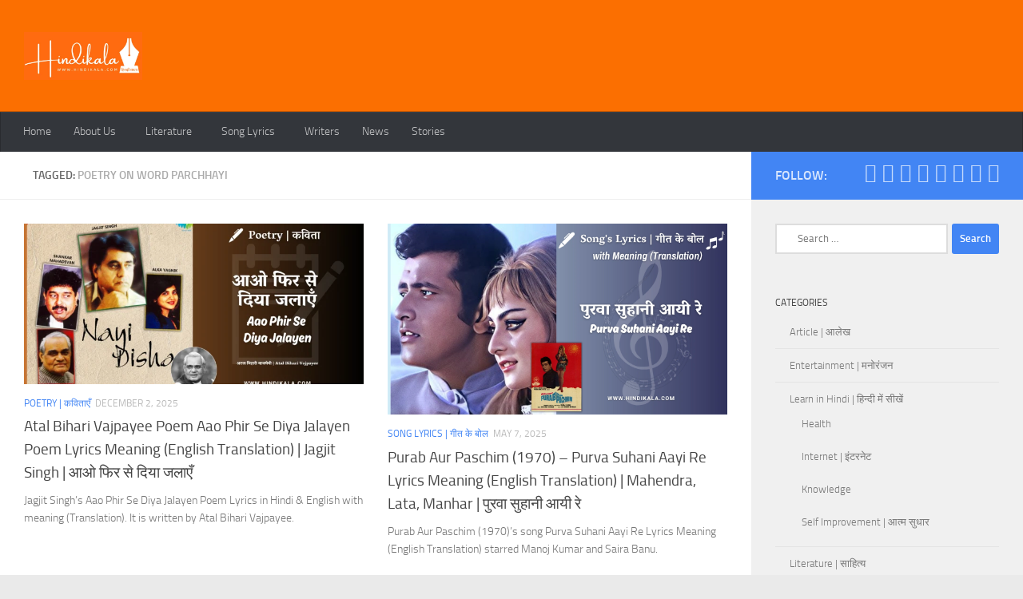

--- FILE ---
content_type: text/html; charset=UTF-8
request_url: https://hindikala.com/poetry-on-word-parchhayi/
body_size: 51486
content:
<!DOCTYPE html><html class="no-js" lang="en-US"><head><script data-no-optimize="1">var litespeed_docref=sessionStorage.getItem("litespeed_docref");litespeed_docref&&(Object.defineProperty(document,"referrer",{get:function(){return litespeed_docref}}),sessionStorage.removeItem("litespeed_docref"));</script> <meta charset="UTF-8"><meta name="viewport" content="width=device-width, initial-scale=1.0"><link rel="profile" href="https://gmpg.org/xfn/11" /><link rel="pingback" href="https://hindikala.com/xmlrpc.php"> <script type="litespeed/javascript">(()=>{var e={};e.g=function(){if("object"==typeof globalThis)return globalThis;try{return this||new Function("return this")()}catch(e){if("object"==typeof window)return window}}(),function({ampUrl:n,isCustomizePreview:t,isAmpDevMode:r,noampQueryVarName:o,noampQueryVarValue:s,disabledStorageKey:i,mobileUserAgents:a,regexRegex:c}){if("undefined"==typeof sessionStorage)return;const d=new RegExp(c);if(!a.some((e=>{const n=e.match(d);return!(!n||!new RegExp(n[1],n[2]).test(navigator.userAgent))||navigator.userAgent.includes(e)})))return;e.g.addEventListener("DOMContentLiteSpeedLoaded",(()=>{const e=document.getElementById("amp-mobile-version-switcher");if(!e)return;e.hidden=!1;const n=e.querySelector("a[href]");n&&n.addEventListener("click",(()=>{sessionStorage.removeItem(i)}))}));const g=r&&["paired-browsing-non-amp","paired-browsing-amp"].includes(window.name);if(sessionStorage.getItem(i)||t||g)return;const u=new URL(location.href),m=new URL(n);m.hash=u.hash,u.searchParams.has(o)&&s===u.searchParams.get(o)?sessionStorage.setItem(i,"1"):m.href!==u.href&&(window.stop(),location.replace(m.href))}({"ampUrl":"https:\/\/hindikala.com\/poetry-on-word-parchhayi\/?amp=1","noampQueryVarName":"noamp","noampQueryVarValue":"mobile","disabledStorageKey":"amp_mobile_redirect_disabled","mobileUserAgents":["Mobile","Android","Silk\/","Kindle","BlackBerry","Opera Mini","Opera Mobi"],"regexRegex":"^\\\/((?:.|\\n)+)\\\/([i]*)$","isCustomizePreview":!1,"isAmpDevMode":!1})})()</script> <style>#wpadminbar #wp-admin-bar-wccp_free_top_button .ab-icon:before {
	content: "\f160";
	color: #02CA02;
	top: 3px;
}
#wpadminbar #wp-admin-bar-wccp_free_top_button .ab-icon {
	transform: rotate(45deg);
}</style><meta name='robots' content='index, follow, max-image-preview:large, max-snippet:-1, max-video-preview:-1' /> <script type="litespeed/javascript">document.documentElement.className=document.documentElement.className.replace("no-js","js")</script> <title>Poetry on word Parchhayi Archives - हिन्दी कला | Hindi Kala</title><link rel="canonical" href="https://hindikala.com/poetry-on-word-parchhayi/" /><link rel="next" href="https://hindikala.com/poetry-on-word-parchhayi/page/2/" /><meta property="og:locale" content="en_US" /><meta property="og:type" content="article" /><meta property="og:title" content="Poetry on word Parchhayi Archives - हिन्दी कला | Hindi Kala" /><meta property="og:url" content="https://hindikala.com/poetry-on-word-parchhayi/" /><meta property="og:site_name" content="हिन्दी कला | Hindi Kala" /><meta name="twitter:card" content="summary_large_image" /> <script type="application/ld+json" class="yoast-schema-graph">{"@context":"https://schema.org","@graph":[{"@type":"CollectionPage","@id":"https://hindikala.com/poetry-on-word-parchhayi/","url":"https://hindikala.com/poetry-on-word-parchhayi/","name":"Poetry on word Parchhayi Archives - हिन्दी कला | Hindi Kala","isPartOf":{"@id":"https://hindikala.com/#website"},"primaryImageOfPage":{"@id":"https://hindikala.com/poetry-on-word-parchhayi/#primaryimage"},"image":{"@id":"https://hindikala.com/poetry-on-word-parchhayi/#primaryimage"},"thumbnailUrl":"https://hindikala.com/wp-content/uploads/2025/12/HK-Poetry-1280X720.webp","breadcrumb":{"@id":"https://hindikala.com/poetry-on-word-parchhayi/#breadcrumb"},"inLanguage":"en-US"},{"@type":"ImageObject","inLanguage":"en-US","@id":"https://hindikala.com/poetry-on-word-parchhayi/#primaryimage","url":"https://hindikala.com/wp-content/uploads/2025/12/HK-Poetry-1280X720.webp","contentUrl":"https://hindikala.com/wp-content/uploads/2025/12/HK-Poetry-1280X720.webp","width":1280,"height":720,"caption":"Atal Bihari Vajpayee Poem Aao Phir Se Diya Jalayen Lyrics"},{"@type":"BreadcrumbList","@id":"https://hindikala.com/poetry-on-word-parchhayi/#breadcrumb","itemListElement":[{"@type":"ListItem","position":1,"name":"Home","item":"https://hindikala.com/"},{"@type":"ListItem","position":2,"name":"Poetry on word Parchhayi"}]},{"@type":"WebSite","@id":"https://hindikala.com/#website","url":"https://hindikala.com/","name":"हिन्दी कला | Hindi Kala","description":"","publisher":{"@id":"https://hindikala.com/#organization"},"potentialAction":[{"@type":"SearchAction","target":{"@type":"EntryPoint","urlTemplate":"https://hindikala.com/?s={search_term_string}"},"query-input":{"@type":"PropertyValueSpecification","valueRequired":true,"valueName":"search_term_string"}}],"inLanguage":"en-US"},{"@type":"Organization","@id":"https://hindikala.com/#organization","name":"Hindi Kala","url":"https://hindikala.com/","logo":{"@type":"ImageObject","inLanguage":"en-US","@id":"https://hindikala.com/#/schema/logo/image/","url":"https://hindikala.com/wp-content/uploads/2020/05/2020-05-08-Hindi-Kala-Logo_Final-e1589186543897.png","contentUrl":"https://hindikala.com/wp-content/uploads/2020/05/2020-05-08-Hindi-Kala-Logo_Final-e1589186543897.png","width":80,"height":80,"caption":"Hindi Kala"},"image":{"@id":"https://hindikala.com/#/schema/logo/image/"}}]}</script> <link rel='dns-prefetch' href='//static.addtoany.com' /><link rel='dns-prefetch' href='//www.googletagmanager.com' /><link rel='dns-prefetch' href='//pagead2.googlesyndication.com' /><link rel='dns-prefetch' href='//fundingchoicesmessages.google.com' /><link rel="alternate" type="application/rss+xml" title="हिन्दी कला | Hindi Kala &raquo; Feed" href="https://hindikala.com/feed/" /><link rel="alternate" type="application/rss+xml" title="हिन्दी कला | Hindi Kala &raquo; Comments Feed" href="https://hindikala.com/comments/feed/" /><link rel="alternate" type="application/rss+xml" title="हिन्दी कला | Hindi Kala &raquo; Poetry on word Parchhayi Tag Feed" href="https://hindikala.com/poetry-on-word-parchhayi/feed/" /><link rel="alternate" type="application/rss+xml" title="हिन्दी कला | Hindi Kala &raquo; Stories Feed" href="https://hindikala.com/web-stories/feed/"><style id='wp-img-auto-sizes-contain-inline-css'>img:is([sizes=auto i],[sizes^="auto," i]){contain-intrinsic-size:3000px 1500px}
/*# sourceURL=wp-img-auto-sizes-contain-inline-css */</style><link data-optimized="2" rel="stylesheet" href="https://hindikala.com/wp-content/litespeed/css/ab0619fcec5081f2b8464d06bbf2219b.css?ver=c21aa" /><style id='global-styles-inline-css'>:root{--wp--preset--aspect-ratio--square: 1;--wp--preset--aspect-ratio--4-3: 4/3;--wp--preset--aspect-ratio--3-4: 3/4;--wp--preset--aspect-ratio--3-2: 3/2;--wp--preset--aspect-ratio--2-3: 2/3;--wp--preset--aspect-ratio--16-9: 16/9;--wp--preset--aspect-ratio--9-16: 9/16;--wp--preset--color--black: #000000;--wp--preset--color--cyan-bluish-gray: #abb8c3;--wp--preset--color--white: #ffffff;--wp--preset--color--pale-pink: #f78da7;--wp--preset--color--vivid-red: #cf2e2e;--wp--preset--color--luminous-vivid-orange: #ff6900;--wp--preset--color--luminous-vivid-amber: #fcb900;--wp--preset--color--light-green-cyan: #7bdcb5;--wp--preset--color--vivid-green-cyan: #00d084;--wp--preset--color--pale-cyan-blue: #8ed1fc;--wp--preset--color--vivid-cyan-blue: #0693e3;--wp--preset--color--vivid-purple: #9b51e0;--wp--preset--gradient--vivid-cyan-blue-to-vivid-purple: linear-gradient(135deg,rgb(6,147,227) 0%,rgb(155,81,224) 100%);--wp--preset--gradient--light-green-cyan-to-vivid-green-cyan: linear-gradient(135deg,rgb(122,220,180) 0%,rgb(0,208,130) 100%);--wp--preset--gradient--luminous-vivid-amber-to-luminous-vivid-orange: linear-gradient(135deg,rgb(252,185,0) 0%,rgb(255,105,0) 100%);--wp--preset--gradient--luminous-vivid-orange-to-vivid-red: linear-gradient(135deg,rgb(255,105,0) 0%,rgb(207,46,46) 100%);--wp--preset--gradient--very-light-gray-to-cyan-bluish-gray: linear-gradient(135deg,rgb(238,238,238) 0%,rgb(169,184,195) 100%);--wp--preset--gradient--cool-to-warm-spectrum: linear-gradient(135deg,rgb(74,234,220) 0%,rgb(151,120,209) 20%,rgb(207,42,186) 40%,rgb(238,44,130) 60%,rgb(251,105,98) 80%,rgb(254,248,76) 100%);--wp--preset--gradient--blush-light-purple: linear-gradient(135deg,rgb(255,206,236) 0%,rgb(152,150,240) 100%);--wp--preset--gradient--blush-bordeaux: linear-gradient(135deg,rgb(254,205,165) 0%,rgb(254,45,45) 50%,rgb(107,0,62) 100%);--wp--preset--gradient--luminous-dusk: linear-gradient(135deg,rgb(255,203,112) 0%,rgb(199,81,192) 50%,rgb(65,88,208) 100%);--wp--preset--gradient--pale-ocean: linear-gradient(135deg,rgb(255,245,203) 0%,rgb(182,227,212) 50%,rgb(51,167,181) 100%);--wp--preset--gradient--electric-grass: linear-gradient(135deg,rgb(202,248,128) 0%,rgb(113,206,126) 100%);--wp--preset--gradient--midnight: linear-gradient(135deg,rgb(2,3,129) 0%,rgb(40,116,252) 100%);--wp--preset--font-size--small: 13px;--wp--preset--font-size--medium: 20px;--wp--preset--font-size--large: 36px;--wp--preset--font-size--x-large: 42px;--wp--preset--spacing--20: 0.44rem;--wp--preset--spacing--30: 0.67rem;--wp--preset--spacing--40: 1rem;--wp--preset--spacing--50: 1.5rem;--wp--preset--spacing--60: 2.25rem;--wp--preset--spacing--70: 3.38rem;--wp--preset--spacing--80: 5.06rem;--wp--preset--shadow--natural: 6px 6px 9px rgba(0, 0, 0, 0.2);--wp--preset--shadow--deep: 12px 12px 50px rgba(0, 0, 0, 0.4);--wp--preset--shadow--sharp: 6px 6px 0px rgba(0, 0, 0, 0.2);--wp--preset--shadow--outlined: 6px 6px 0px -3px rgb(255, 255, 255), 6px 6px rgb(0, 0, 0);--wp--preset--shadow--crisp: 6px 6px 0px rgb(0, 0, 0);}:where(.is-layout-flex){gap: 0.5em;}:where(.is-layout-grid){gap: 0.5em;}body .is-layout-flex{display: flex;}.is-layout-flex{flex-wrap: wrap;align-items: center;}.is-layout-flex > :is(*, div){margin: 0;}body .is-layout-grid{display: grid;}.is-layout-grid > :is(*, div){margin: 0;}:where(.wp-block-columns.is-layout-flex){gap: 2em;}:where(.wp-block-columns.is-layout-grid){gap: 2em;}:where(.wp-block-post-template.is-layout-flex){gap: 1.25em;}:where(.wp-block-post-template.is-layout-grid){gap: 1.25em;}.has-black-color{color: var(--wp--preset--color--black) !important;}.has-cyan-bluish-gray-color{color: var(--wp--preset--color--cyan-bluish-gray) !important;}.has-white-color{color: var(--wp--preset--color--white) !important;}.has-pale-pink-color{color: var(--wp--preset--color--pale-pink) !important;}.has-vivid-red-color{color: var(--wp--preset--color--vivid-red) !important;}.has-luminous-vivid-orange-color{color: var(--wp--preset--color--luminous-vivid-orange) !important;}.has-luminous-vivid-amber-color{color: var(--wp--preset--color--luminous-vivid-amber) !important;}.has-light-green-cyan-color{color: var(--wp--preset--color--light-green-cyan) !important;}.has-vivid-green-cyan-color{color: var(--wp--preset--color--vivid-green-cyan) !important;}.has-pale-cyan-blue-color{color: var(--wp--preset--color--pale-cyan-blue) !important;}.has-vivid-cyan-blue-color{color: var(--wp--preset--color--vivid-cyan-blue) !important;}.has-vivid-purple-color{color: var(--wp--preset--color--vivid-purple) !important;}.has-black-background-color{background-color: var(--wp--preset--color--black) !important;}.has-cyan-bluish-gray-background-color{background-color: var(--wp--preset--color--cyan-bluish-gray) !important;}.has-white-background-color{background-color: var(--wp--preset--color--white) !important;}.has-pale-pink-background-color{background-color: var(--wp--preset--color--pale-pink) !important;}.has-vivid-red-background-color{background-color: var(--wp--preset--color--vivid-red) !important;}.has-luminous-vivid-orange-background-color{background-color: var(--wp--preset--color--luminous-vivid-orange) !important;}.has-luminous-vivid-amber-background-color{background-color: var(--wp--preset--color--luminous-vivid-amber) !important;}.has-light-green-cyan-background-color{background-color: var(--wp--preset--color--light-green-cyan) !important;}.has-vivid-green-cyan-background-color{background-color: var(--wp--preset--color--vivid-green-cyan) !important;}.has-pale-cyan-blue-background-color{background-color: var(--wp--preset--color--pale-cyan-blue) !important;}.has-vivid-cyan-blue-background-color{background-color: var(--wp--preset--color--vivid-cyan-blue) !important;}.has-vivid-purple-background-color{background-color: var(--wp--preset--color--vivid-purple) !important;}.has-black-border-color{border-color: var(--wp--preset--color--black) !important;}.has-cyan-bluish-gray-border-color{border-color: var(--wp--preset--color--cyan-bluish-gray) !important;}.has-white-border-color{border-color: var(--wp--preset--color--white) !important;}.has-pale-pink-border-color{border-color: var(--wp--preset--color--pale-pink) !important;}.has-vivid-red-border-color{border-color: var(--wp--preset--color--vivid-red) !important;}.has-luminous-vivid-orange-border-color{border-color: var(--wp--preset--color--luminous-vivid-orange) !important;}.has-luminous-vivid-amber-border-color{border-color: var(--wp--preset--color--luminous-vivid-amber) !important;}.has-light-green-cyan-border-color{border-color: var(--wp--preset--color--light-green-cyan) !important;}.has-vivid-green-cyan-border-color{border-color: var(--wp--preset--color--vivid-green-cyan) !important;}.has-pale-cyan-blue-border-color{border-color: var(--wp--preset--color--pale-cyan-blue) !important;}.has-vivid-cyan-blue-border-color{border-color: var(--wp--preset--color--vivid-cyan-blue) !important;}.has-vivid-purple-border-color{border-color: var(--wp--preset--color--vivid-purple) !important;}.has-vivid-cyan-blue-to-vivid-purple-gradient-background{background: var(--wp--preset--gradient--vivid-cyan-blue-to-vivid-purple) !important;}.has-light-green-cyan-to-vivid-green-cyan-gradient-background{background: var(--wp--preset--gradient--light-green-cyan-to-vivid-green-cyan) !important;}.has-luminous-vivid-amber-to-luminous-vivid-orange-gradient-background{background: var(--wp--preset--gradient--luminous-vivid-amber-to-luminous-vivid-orange) !important;}.has-luminous-vivid-orange-to-vivid-red-gradient-background{background: var(--wp--preset--gradient--luminous-vivid-orange-to-vivid-red) !important;}.has-very-light-gray-to-cyan-bluish-gray-gradient-background{background: var(--wp--preset--gradient--very-light-gray-to-cyan-bluish-gray) !important;}.has-cool-to-warm-spectrum-gradient-background{background: var(--wp--preset--gradient--cool-to-warm-spectrum) !important;}.has-blush-light-purple-gradient-background{background: var(--wp--preset--gradient--blush-light-purple) !important;}.has-blush-bordeaux-gradient-background{background: var(--wp--preset--gradient--blush-bordeaux) !important;}.has-luminous-dusk-gradient-background{background: var(--wp--preset--gradient--luminous-dusk) !important;}.has-pale-ocean-gradient-background{background: var(--wp--preset--gradient--pale-ocean) !important;}.has-electric-grass-gradient-background{background: var(--wp--preset--gradient--electric-grass) !important;}.has-midnight-gradient-background{background: var(--wp--preset--gradient--midnight) !important;}.has-small-font-size{font-size: var(--wp--preset--font-size--small) !important;}.has-medium-font-size{font-size: var(--wp--preset--font-size--medium) !important;}.has-large-font-size{font-size: var(--wp--preset--font-size--large) !important;}.has-x-large-font-size{font-size: var(--wp--preset--font-size--x-large) !important;}
/*# sourceURL=global-styles-inline-css */</style><style id='classic-theme-styles-inline-css'>/*! This file is auto-generated */
.wp-block-button__link{color:#fff;background-color:#32373c;border-radius:9999px;box-shadow:none;text-decoration:none;padding:calc(.667em + 2px) calc(1.333em + 2px);font-size:1.125em}.wp-block-file__button{background:#32373c;color:#fff;text-decoration:none}
/*# sourceURL=/wp-includes/css/classic-themes.min.css */</style><style id='ez-toc-inline-css'>div#ez-toc-container .ez-toc-title {font-size: 120%;}div#ez-toc-container .ez-toc-title {font-weight: 500;}div#ez-toc-container ul li , div#ez-toc-container ul li a {font-size: 95%;}div#ez-toc-container ul li , div#ez-toc-container ul li a {font-weight: 500;}div#ez-toc-container nav ul ul li {font-size: 90%;}.ez-toc-box-title {font-weight: bold; margin-bottom: 10px; text-align: center; text-transform: uppercase; letter-spacing: 1px; color: #666; padding-bottom: 5px;position:absolute;top:-4%;left:5%;background-color: inherit;transition: top 0.3s ease;}.ez-toc-box-title.toc-closed {top:-25%;}
.ez-toc-container-direction {direction: ltr;}.ez-toc-counter ul{counter-reset: item ;}.ez-toc-counter nav ul li a::before {content: counters(item, '.', decimal) '. ';display: inline-block;counter-increment: item;flex-grow: 0;flex-shrink: 0;margin-right: .2em; float: left; }.ez-toc-widget-direction {direction: ltr;}.ez-toc-widget-container ul{counter-reset: item ;}.ez-toc-widget-container nav ul li a::before {content: counters(item, '.', decimal) '. ';display: inline-block;counter-increment: item;flex-grow: 0;flex-shrink: 0;margin-right: .2em; float: left; }
/*# sourceURL=ez-toc-inline-css */</style><style id='ez-toc-sticky-inline-css'>.ez-toc-sticky-fixed{position: fixed;top: 0;left: 0;z-index: 999999;width: auto;max-width: 100%;} .ez-toc-sticky-fixed .ez-toc-sidebar {position: relative;top: auto;width: auto;;box-shadow: 1px 1px 10px 3px rgb(0 0 0 / 20%);box-sizing: border-box;padding: 20px 30px;background: #fff;margin-left: 0 !important; height: 100vh; overflow-y: auto;overflow-x: hidden;} .ez-toc-sticky-fixed .ez-toc-sidebar #ez-toc-sticky-container { padding: 0px;border: none;margin-bottom: 0;margin-top: 65px;} #ez-toc-sticky-container a { color: #000;} .ez-toc-sticky-fixed .ez-toc-sidebar .ez-toc-sticky-title-container {border-bottom-color: #EEEEEE;background-color: #fff;padding:15px;border-bottom: 1px solid #e5e5e5;width: 100%;position: absolute;height: auto;top: 0;left: 0;z-index: 99999999;} .ez-toc-sticky-fixed .ez-toc-sidebar .ez-toc-sticky-title-container .ez-toc-sticky-title {font-weight: 600;font-size: 18px;color: #111;} .ez-toc-sticky-fixed .ez-toc-close-icon {-webkit-appearance: none;padding: 0;cursor: pointer;background: 0 0;border: 0;float: right;font-size: 30px;font-weight: 600;line-height: 1;position: relative;color: #111;top: -2px;text-decoration: none;} .ez-toc-open-icon {position: fixed;left: 0px;top:8%;text-decoration: none;font-weight: bold;padding: 5px 10px 15px 10px;box-shadow: 1px -5px 10px 5px rgb(0 0 0 / 10%);background-color: #fff;color:#111;display: inline-grid;line-height: 1.4;border-radius: 0px 10px 10px 0px;z-index: 999999;} .ez-toc-sticky-fixed.hide {-webkit-transition: opacity 0.3s linear, left 0.3s cubic-bezier(0.4, 0, 1, 1);-ms-transition: opacity 0.3s linear, left 0.3s cubic-bezier(0.4, 0, 1, 1);-o-transition: opacity 0.3s linear, left 0.3s cubic-bezier(0.4, 0, 1, 1);transition: opacity 0.3s linear, left 0.3s cubic-bezier(0.4, 0, 1, 1);left: -100%;} .ez-toc-sticky-fixed.show {-webkit-transition: left 0.3s linear, left 0.3s easy-out;-moz-transition: left 0.3s linear;-o-transition: left 0.3s linear;transition: left 0.3s linear;left: 0;} .ez-toc-open-icon span.arrow { font-size: 18px; } .ez-toc-open-icon span.text {font-size: 13px;writing-mode: vertical-rl;text-orientation: mixed;} @media screen  and (max-device-width: 640px) {.ez-toc-sticky-fixed .ez-toc-sidebar {min-width: auto;} .ez-toc-sticky-fixed .ez-toc-sidebar.show { padding-top: 35px; } .ez-toc-sticky-fixed .ez-toc-sidebar #ez-toc-sticky-container { min-width: 100%; } }
.ez-toc-sticky-toggle-direction {direction: ltr;}.ez-toc-sticky-toggle-counter ul{counter-reset: item ;}.ez-toc-sticky-toggle-counter nav ul li a::before {content: counters(item, '.', decimal) '. ';display: inline-block;counter-increment: item;flex-grow: 0;flex-shrink: 0;margin-right: .2em; float: left; }
/*# sourceURL=ez-toc-sticky-inline-css */</style><style id='hueman-main-style-inline-css'>body { font-size:0.88rem; }@media only screen and (min-width: 720px) {
        .nav > li { font-size:0.88rem; }
      }.boxed #wrapper, .container-inner { max-width: 1280px; }@media only screen and (min-width: 720px) {
                .boxed .desktop-sticky {
                  width: 1280px;
                }
              }::selection { background-color: #4285f4; }
::-moz-selection { background-color: #4285f4; }a,a>span.hu-external::after,.themeform label .required,#flexslider-featured .flex-direction-nav .flex-next:hover,#flexslider-featured .flex-direction-nav .flex-prev:hover,.post-hover:hover .post-title a,.post-title a:hover,.sidebar.s1 .post-nav li a:hover i,.content .post-nav li a:hover i,.post-related a:hover,.sidebar.s1 .widget_rss ul li a,#footer .widget_rss ul li a,.sidebar.s1 .widget_calendar a,#footer .widget_calendar a,.sidebar.s1 .alx-tab .tab-item-category a,.sidebar.s1 .alx-posts .post-item-category a,.sidebar.s1 .alx-tab li:hover .tab-item-title a,.sidebar.s1 .alx-tab li:hover .tab-item-comment a,.sidebar.s1 .alx-posts li:hover .post-item-title a,#footer .alx-tab .tab-item-category a,#footer .alx-posts .post-item-category a,#footer .alx-tab li:hover .tab-item-title a,#footer .alx-tab li:hover .tab-item-comment a,#footer .alx-posts li:hover .post-item-title a,.comment-tabs li.active a,.comment-awaiting-moderation,.child-menu a:hover,.child-menu .current_page_item > a,.wp-pagenavi a{ color: #4285f4; }input[type="submit"],.themeform button[type="submit"],.sidebar.s1 .sidebar-top,.sidebar.s1 .sidebar-toggle,#flexslider-featured .flex-control-nav li a.flex-active,.post-tags a:hover,.sidebar.s1 .widget_calendar caption,#footer .widget_calendar caption,.author-bio .bio-avatar:after,.commentlist li.bypostauthor > .comment-body:after,.commentlist li.comment-author-admin > .comment-body:after{ background-color: #4285f4; }.post-format .format-container { border-color: #4285f4; }.sidebar.s1 .alx-tabs-nav li.active a,#footer .alx-tabs-nav li.active a,.comment-tabs li.active a,.wp-pagenavi a:hover,.wp-pagenavi a:active,.wp-pagenavi span.current{ border-bottom-color: #4285f4!important; }.sidebar.s2 .post-nav li a:hover i,
.sidebar.s2 .widget_rss ul li a,
.sidebar.s2 .widget_calendar a,
.sidebar.s2 .alx-tab .tab-item-category a,
.sidebar.s2 .alx-posts .post-item-category a,
.sidebar.s2 .alx-tab li:hover .tab-item-title a,
.sidebar.s2 .alx-tab li:hover .tab-item-comment a,
.sidebar.s2 .alx-posts li:hover .post-item-title a { color: #0f9d58; }
.sidebar.s2 .sidebar-top,.sidebar.s2 .sidebar-toggle,.post-comments,.jp-play-bar,.jp-volume-bar-value,.sidebar.s2 .widget_calendar caption{ background-color: #0f9d58; }.sidebar.s2 .alx-tabs-nav li.active a { border-bottom-color: #0f9d58; }
.post-comments::before { border-right-color: #0f9d58; }
      .search-expand,
              #nav-topbar.nav-container { background-color: #26272b}@media only screen and (min-width: 720px) {
                #nav-topbar .nav ul { background-color: #26272b; }
              }.is-scrolled #header .nav-container.desktop-sticky,
              .is-scrolled #header .search-expand { background-color: #26272b; background-color: rgba(38,39,43,0.90) }.is-scrolled .topbar-transparent #nav-topbar.desktop-sticky .nav ul { background-color: #26272b; background-color: rgba(38,39,43,0.95) }#header { background-color: #fb6f01; }
@media only screen and (min-width: 720px) {
  #nav-header .nav ul { background-color: #fb6f01; }
}
        #header #nav-mobile { background-color: #fb6f01; }.is-scrolled #header #nav-mobile { background-color: #fb6f01; background-color: rgba(251,111,1,0.90) }#nav-header.nav-container, #main-header-search .search-expand { background-color: #33363b; }
@media only screen and (min-width: 720px) {
  #nav-header .nav ul { background-color: #33363b; }
}
        body { background-color: #eaeaea; }
/*# sourceURL=hueman-main-style-inline-css */</style> <script id="addtoany-core-js-before" type="litespeed/javascript">window.a2a_config=window.a2a_config||{};a2a_config.callbacks=[];a2a_config.overlays=[];a2a_config.templates={}</script> <script defer src="https://static.addtoany.com/menu/page.js" id="addtoany-core-js"></script> <script id="nb-jquery" type="litespeed/javascript" data-src="https://hindikala.com/wp-includes/js/jquery/jquery.min.js" id="jquery-core-js"></script> 
 <script type="litespeed/javascript" data-src="https://www.googletagmanager.com/gtag/js?id=G-6D31KN9934" id="google_gtagjs-js"></script> <script id="google_gtagjs-js-after" type="litespeed/javascript">window.dataLayer=window.dataLayer||[];function gtag(){dataLayer.push(arguments)}
gtag("set","linker",{"domains":["hindikala.com"]});gtag("js",new Date());gtag("set","developer_id.dZTNiMT",!0);gtag("config","G-6D31KN9934")</script> <link rel="https://api.w.org/" href="https://hindikala.com/wp-json/" /><link rel="alternate" title="JSON" type="application/json" href="https://hindikala.com/wp-json/wp/v2/tags/2969" /><link rel="EditURI" type="application/rsd+xml" title="RSD" href="https://hindikala.com/xmlrpc.php?rsd" /><meta name="generator" content="Site Kit by Google 1.170.0" /><script id="wpcp_disable_selection" type="litespeed/javascript">var image_save_msg='You are not allowed to save images!';var no_menu_msg='Context Menu disabled!';var smessage="Content is protected !!";function disableEnterKey(e){var elemtype=e.target.tagName;elemtype=elemtype.toUpperCase();if(elemtype=="TEXT"||elemtype=="TEXTAREA"||elemtype=="INPUT"||elemtype=="PASSWORD"||elemtype=="SELECT"||elemtype=="OPTION"||elemtype=="EMBED"){elemtype='TEXT'}
if(e.ctrlKey){var key;if(window.event)
key=window.event.keyCode;else key=e.which;if(elemtype!='TEXT'&&(key==97||key==65||key==67||key==99||key==88||key==120||key==26||key==85||key==86||key==83||key==43||key==73)){if(wccp_free_iscontenteditable(e))return!0;show_wpcp_message('You are not allowed to copy content or view source');return!1}else return!0}}
function wccp_free_iscontenteditable(e){var e=e||window.event;var target=e.target||e.srcElement;var elemtype=e.target.nodeName;elemtype=elemtype.toUpperCase();var iscontenteditable="false";if(typeof target.getAttribute!="undefined")iscontenteditable=target.getAttribute("contenteditable");var iscontenteditable2=!1;if(typeof target.isContentEditable!="undefined")iscontenteditable2=target.isContentEditable;if(target.parentElement.isContentEditable)iscontenteditable2=!0;if(iscontenteditable=="true"||iscontenteditable2==!0){if(typeof target.style!="undefined")target.style.cursor="text";return!0}}
function disable_copy(e){var e=e||window.event;var elemtype=e.target.tagName;elemtype=elemtype.toUpperCase();if(elemtype=="TEXT"||elemtype=="TEXTAREA"||elemtype=="INPUT"||elemtype=="PASSWORD"||elemtype=="SELECT"||elemtype=="OPTION"||elemtype=="EMBED"){elemtype='TEXT'}
if(wccp_free_iscontenteditable(e))return!0;var isSafari=/Safari/.test(navigator.userAgent)&&/Apple Computer/.test(navigator.vendor);var checker_IMG='';if(elemtype=="IMG"&&checker_IMG=='checked'&&e.detail>=2){show_wpcp_message(alertMsg_IMG);return!1}
if(elemtype!="TEXT"){if(smessage!==""&&e.detail==2)
show_wpcp_message(smessage);if(isSafari)
return!0;else return!1}}
function disable_copy_ie(){var e=e||window.event;var elemtype=window.event.srcElement.nodeName;elemtype=elemtype.toUpperCase();if(wccp_free_iscontenteditable(e))return!0;if(elemtype=="IMG"){show_wpcp_message(alertMsg_IMG);return!1}
if(elemtype!="TEXT"&&elemtype!="TEXTAREA"&&elemtype!="INPUT"&&elemtype!="PASSWORD"&&elemtype!="SELECT"&&elemtype!="OPTION"&&elemtype!="EMBED"){return!1}}
function reEnable(){return!0}
document.onkeydown=disableEnterKey;document.onselectstart=disable_copy_ie;if(navigator.userAgent.indexOf('MSIE')==-1){document.onmousedown=disable_copy;document.onclick=reEnable}
function disableSelection(target){if(typeof target.onselectstart!="undefined")
target.onselectstart=disable_copy_ie;else if(typeof target.style.MozUserSelect!="undefined"){target.style.MozUserSelect="none"}else target.onmousedown=function(){return!1}
target.style.cursor="default"}
window.onload=function(){disableSelection(document.body)};var onlongtouch;var timer;var touchduration=1000;var elemtype="";function touchstart(e){var e=e||window.event;var target=e.target||e.srcElement;elemtype=window.event.srcElement.nodeName;elemtype=elemtype.toUpperCase();if(!wccp_pro_is_passive())e.preventDefault();if(!timer){timer=setTimeout(onlongtouch,touchduration)}}
function touchend(){if(timer){clearTimeout(timer);timer=null}
onlongtouch()}
onlongtouch=function(e){if(elemtype!="TEXT"&&elemtype!="TEXTAREA"&&elemtype!="INPUT"&&elemtype!="PASSWORD"&&elemtype!="SELECT"&&elemtype!="EMBED"&&elemtype!="OPTION"){if(window.getSelection){if(window.getSelection().empty){window.getSelection().empty()}else if(window.getSelection().removeAllRanges){window.getSelection().removeAllRanges()}}else if(document.selection){document.selection.empty()}
return!1}};document.addEventListener("DOMContentLiteSpeedLoaded",function(event){window.addEventListener("touchstart",touchstart,!1);window.addEventListener("touchend",touchend,!1)});function wccp_pro_is_passive(){var cold=!1,hike=function(){};try{const object1={};var aid=Object.defineProperty(object1,'passive',{get(){cold=!0}});window.addEventListener('test',hike,aid);window.removeEventListener('test',hike,aid)}catch(e){}
return cold}</script> <script id="wpcp_disable_Right_Click" type="litespeed/javascript">document.ondragstart=function(){return!1}
function nocontext(e){return!1}
document.oncontextmenu=nocontext</script> <style>.unselectable
{
-moz-user-select:none;
-webkit-user-select:none;
cursor: default;
}
html
{
-webkit-touch-callout: none;
-webkit-user-select: none;
-khtml-user-select: none;
-moz-user-select: none;
-ms-user-select: none;
user-select: none;
-webkit-tap-highlight-color: rgba(0,0,0,0);
}</style> <script id="wpcp_css_disable_selection" type="litespeed/javascript">var e=document.getElementsByTagName('body')[0];if(e){e.setAttribute('unselectable',"on")}</script> <link rel="alternate" type="text/html" media="only screen and (max-width: 640px)" href="https://hindikala.com/poetry-on-word-parchhayi/?amp=1"><style>.cmplz-hidden {
					display: none !important;
				}</style><link rel="preload" as="font" type="font/woff2" href="https://hindikala.com/wp-content/themes/hueman/assets/front/webfonts/fa-brands-400.woff2?v=5.15.2" crossorigin="anonymous"/><link rel="preload" as="font" type="font/woff2" href="https://hindikala.com/wp-content/themes/hueman/assets/front/webfonts/fa-regular-400.woff2?v=5.15.2" crossorigin="anonymous"/><link rel="preload" as="font" type="font/woff2" href="https://hindikala.com/wp-content/themes/hueman/assets/front/webfonts/fa-solid-900.woff2?v=5.15.2" crossorigin="anonymous"/><link rel="preload" as="font" type="font/woff" href="https://hindikala.com/wp-content/themes/hueman/assets/front/fonts/titillium-light-webfont.woff" crossorigin="anonymous"/><link rel="preload" as="font" type="font/woff" href="https://hindikala.com/wp-content/themes/hueman/assets/front/fonts/titillium-lightitalic-webfont.woff" crossorigin="anonymous"/><link rel="preload" as="font" type="font/woff" href="https://hindikala.com/wp-content/themes/hueman/assets/front/fonts/titillium-regular-webfont.woff" crossorigin="anonymous"/><link rel="preload" as="font" type="font/woff" href="https://hindikala.com/wp-content/themes/hueman/assets/front/fonts/titillium-regularitalic-webfont.woff" crossorigin="anonymous"/><link rel="preload" as="font" type="font/woff" href="https://hindikala.com/wp-content/themes/hueman/assets/front/fonts/titillium-semibold-webfont.woff" crossorigin="anonymous"/><style>/*  base : fonts
/* ------------------------------------ */
body { font-family: "Titillium", Arial, sans-serif; }
@font-face {
  font-family: 'Titillium';
  src: url('https://hindikala.com/wp-content/themes/hueman/assets/front/fonts/titillium-light-webfont.eot');
  src: url('https://hindikala.com/wp-content/themes/hueman/assets/front/fonts/titillium-light-webfont.svg#titillium-light-webfont') format('svg'),
     url('https://hindikala.com/wp-content/themes/hueman/assets/front/fonts/titillium-light-webfont.eot?#iefix') format('embedded-opentype'),
     url('https://hindikala.com/wp-content/themes/hueman/assets/front/fonts/titillium-light-webfont.woff') format('woff'),
     url('https://hindikala.com/wp-content/themes/hueman/assets/front/fonts/titillium-light-webfont.ttf') format('truetype');
  font-weight: 300;
  font-style: normal;
}
@font-face {
  font-family: 'Titillium';
  src: url('https://hindikala.com/wp-content/themes/hueman/assets/front/fonts/titillium-lightitalic-webfont.eot');
  src: url('https://hindikala.com/wp-content/themes/hueman/assets/front/fonts/titillium-lightitalic-webfont.svg#titillium-lightitalic-webfont') format('svg'),
     url('https://hindikala.com/wp-content/themes/hueman/assets/front/fonts/titillium-lightitalic-webfont.eot?#iefix') format('embedded-opentype'),
     url('https://hindikala.com/wp-content/themes/hueman/assets/front/fonts/titillium-lightitalic-webfont.woff') format('woff'),
     url('https://hindikala.com/wp-content/themes/hueman/assets/front/fonts/titillium-lightitalic-webfont.ttf') format('truetype');
  font-weight: 300;
  font-style: italic;
}
@font-face {
  font-family: 'Titillium';
  src: url('https://hindikala.com/wp-content/themes/hueman/assets/front/fonts/titillium-regular-webfont.eot');
  src: url('https://hindikala.com/wp-content/themes/hueman/assets/front/fonts/titillium-regular-webfont.svg#titillium-regular-webfont') format('svg'),
     url('https://hindikala.com/wp-content/themes/hueman/assets/front/fonts/titillium-regular-webfont.eot?#iefix') format('embedded-opentype'),
     url('https://hindikala.com/wp-content/themes/hueman/assets/front/fonts/titillium-regular-webfont.woff') format('woff'),
     url('https://hindikala.com/wp-content/themes/hueman/assets/front/fonts/titillium-regular-webfont.ttf') format('truetype');
  font-weight: 400;
  font-style: normal;
}
@font-face {
  font-family: 'Titillium';
  src: url('https://hindikala.com/wp-content/themes/hueman/assets/front/fonts/titillium-regularitalic-webfont.eot');
  src: url('https://hindikala.com/wp-content/themes/hueman/assets/front/fonts/titillium-regularitalic-webfont.svg#titillium-regular-webfont') format('svg'),
     url('https://hindikala.com/wp-content/themes/hueman/assets/front/fonts/titillium-regularitalic-webfont.eot?#iefix') format('embedded-opentype'),
     url('https://hindikala.com/wp-content/themes/hueman/assets/front/fonts/titillium-regularitalic-webfont.woff') format('woff'),
     url('https://hindikala.com/wp-content/themes/hueman/assets/front/fonts/titillium-regularitalic-webfont.ttf') format('truetype');
  font-weight: 400;
  font-style: italic;
}
@font-face {
    font-family: 'Titillium';
    src: url('https://hindikala.com/wp-content/themes/hueman/assets/front/fonts/titillium-semibold-webfont.eot');
    src: url('https://hindikala.com/wp-content/themes/hueman/assets/front/fonts/titillium-semibold-webfont.svg#titillium-semibold-webfont') format('svg'),
         url('https://hindikala.com/wp-content/themes/hueman/assets/front/fonts/titillium-semibold-webfont.eot?#iefix') format('embedded-opentype'),
         url('https://hindikala.com/wp-content/themes/hueman/assets/front/fonts/titillium-semibold-webfont.woff') format('woff'),
         url('https://hindikala.com/wp-content/themes/hueman/assets/front/fonts/titillium-semibold-webfont.ttf') format('truetype');
  font-weight: 600;
  font-style: normal;
}</style><!--[if lt IE 9]> <script src="https://hindikala.com/wp-content/themes/hueman/assets/front/js/ie/html5shiv-printshiv.min.js"></script> <script src="https://hindikala.com/wp-content/themes/hueman/assets/front/js/ie/selectivizr.js"></script> <![endif]--><meta name="google-adsense-platform-account" content="ca-host-pub-2644536267352236"><meta name="google-adsense-platform-domain" content="sitekit.withgoogle.com"><link rel="amphtml" href="https://hindikala.com/poetry-on-word-parchhayi/?amp=1">
 <script type="litespeed/javascript" data-src="https://pagead2.googlesyndication.com/pagead/js/adsbygoogle.js?client=ca-pub-7873252586619577&amp;host=ca-host-pub-2644536267352236" crossorigin="anonymous"></script>  <script type="litespeed/javascript" data-src="https://fundingchoicesmessages.google.com/i/pub-7873252586619577?ers=1" nonce="6yWNxjFD88oY3DDDGVx4eA"></script><script nonce="6yWNxjFD88oY3DDDGVx4eA" type="litespeed/javascript">(function(){function signalGooglefcPresent(){if(!window.frames.googlefcPresent){if(document.body){const iframe=document.createElement('iframe');iframe.style='width: 0; height: 0; border: none; z-index: -1000; left: -1000px; top: -1000px;';iframe.style.display='none';iframe.name='googlefcPresent';document.body.appendChild(iframe)}else{setTimeout(signalGooglefcPresent,0)}}}signalGooglefcPresent()})()</script>  <script type="litespeed/javascript">(function(){'use strict';function aa(a){var b=0;return function(){return b<a.length?{done:!1,value:a[b++]}:{done:!0}}}var ba="function"==typeof Object.defineProperties?Object.defineProperty:function(a,b,c){if(a==Array.prototype||a==Object.prototype)return a;a[b]=c.value;return a};function ea(a){a=["object"==typeof globalThis&&globalThis,a,"object"==typeof window&&window,"object"==typeof self&&self,"object"==typeof global&&global];for(var b=0;b<a.length;++b){var c=a[b];if(c&&c.Math==Math)return c}throw Error("Cannot find global object");}var fa=ea(this);function ha(a,b){if(b)a:{var c=fa;a=a.split(".");for(var d=0;d<a.length-1;d++){var e=a[d];if(!(e in c))break a;c=c[e]}a=a[a.length-1];d=c[a];b=b(d);b!=d&&null!=b&&ba(c,a,{configurable:!0,writable:!0,value:b})}}
var ia="function"==typeof Object.create?Object.create:function(a){function b(){}b.prototype=a;return new b},l;if("function"==typeof Object.setPrototypeOf)l=Object.setPrototypeOf;else{var m;a:{var ja={a:!0},ka={};try{ka.__proto__=ja;m=ka.a;break a}catch(a){}m=!1}l=m?function(a,b){a.__proto__=b;if(a.__proto__!==b)throw new TypeError(a+" is not extensible");return a}:null}var la=l;function n(a,b){a.prototype=ia(b.prototype);a.prototype.constructor=a;if(la)la(a,b);else for(var c in b)if("prototype"!=c)if(Object.defineProperties){var d=Object.getOwnPropertyDescriptor(b,c);d&&Object.defineProperty(a,c,d)}else a[c]=b[c];a.A=b.prototype}function ma(){for(var a=Number(this),b=[],c=a;c<arguments.length;c++)b[c-a]=arguments[c];return b}
var na="function"==typeof Object.assign?Object.assign:function(a,b){for(var c=1;c<arguments.length;c++){var d=arguments[c];if(d)for(var e in d)Object.prototype.hasOwnProperty.call(d,e)&&(a[e]=d[e])}return a};ha("Object.assign",function(a){return a||na});var p=this||self;function q(a){return a};var t,u;a:{for(var oa=["CLOSURE_FLAGS"],v=p,x=0;x<oa.length;x++)if(v=v[oa[x]],null==v){u=null;break a}u=v}var pa=u&&u[610401301];t=null!=pa?pa:!1;var z,qa=p.navigator;z=qa?qa.userAgentData||null:null;function A(a){return t?z?z.brands.some(function(b){return(b=b.brand)&&-1!=b.indexOf(a)}):!1:!1}function B(a){var b;a:{if(b=p.navigator)if(b=b.userAgent)break a;b=""}return-1!=b.indexOf(a)};function C(){return t?!!z&&0<z.brands.length:!1}function D(){return C()?A("Chromium"):(B("Chrome")||B("CriOS"))&&!(C()?0:B("Edge"))||B("Silk")};var ra=C()?!1:B("Trident")||B("MSIE");!B("Android")||D();D();B("Safari")&&(D()||(C()?0:B("Coast"))||(C()?0:B("Opera"))||(C()?0:B("Edge"))||(C()?A("Microsoft Edge"):B("Edg/"))||C()&&A("Opera"));var sa={},E=null;var ta="undefined"!==typeof Uint8Array,ua=!ra&&"function"===typeof btoa;var F="function"===typeof Symbol&&"symbol"===typeof Symbol()?Symbol():void 0,G=F?function(a,b){a[F]|=b}:function(a,b){void 0!==a.g?a.g|=b:Object.defineProperties(a,{g:{value:b,configurable:!0,writable:!0,enumerable:!1}})};function va(a){var b=H(a);1!==(b&1)&&(Object.isFrozen(a)&&(a=Array.prototype.slice.call(a)),I(a,b|1))}
var H=F?function(a){return a[F]|0}:function(a){return a.g|0},J=F?function(a){return a[F]}:function(a){return a.g},I=F?function(a,b){a[F]=b}:function(a,b){void 0!==a.g?a.g=b:Object.defineProperties(a,{g:{value:b,configurable:!0,writable:!0,enumerable:!1}})};function wa(){var a=[];G(a,1);return a}function xa(a,b){I(b,(a|0)&-99)}function K(a,b){I(b,(a|34)&-73)}function L(a){a=a>>11&1023;return 0===a?536870912:a};var M={};function N(a){return null!==a&&"object"===typeof a&&!Array.isArray(a)&&a.constructor===Object}var O,ya=[];I(ya,39);O=Object.freeze(ya);var P;function Q(a,b){P=b;a=new a(b);P=void 0;return a}
function R(a,b,c){null==a&&(a=P);P=void 0;if(null==a){var d=96;c?(a=[c],d|=512):a=[];b&&(d=d&-2095105|(b&1023)<<11)}else{if(!Array.isArray(a))throw Error();d=H(a);if(d&64)return a;d|=64;if(c&&(d|=512,c!==a[0]))throw Error();a:{c=a;var e=c.length;if(e){var f=e-1,g=c[f];if(N(g)){d|=256;b=(d>>9&1)-1;e=f-b;1024<=e&&(za(c,b,g),e=1023);d=d&-2095105|(e&1023)<<11;break a}}b&&(g=(d>>9&1)-1,b=Math.max(b,e-g),1024<b&&(za(c,g,{}),d|=256,b=1023),d=d&-2095105|(b&1023)<<11)}}I(a,d);return a}
function za(a,b,c){for(var d=1023+b,e=a.length,f=d;f<e;f++){var g=a[f];null!=g&&g!==c&&(c[f-b]=g)}a.length=d+1;a[d]=c};function Aa(a){switch(typeof a){case "number":return isFinite(a)?a:String(a);case "boolean":return a?1:0;case "object":if(a&&!Array.isArray(a)&&ta&&null!=a&&a instanceof Uint8Array){if(ua){for(var b="",c=0,d=a.length-10240;c<d;)b+=String.fromCharCode.apply(null,a.subarray(c,c+=10240));b+=String.fromCharCode.apply(null,c?a.subarray(c):a);a=btoa(b)}else{void 0===b&&(b=0);if(!E){E={};c="ABCDEFGHIJKLMNOPQRSTUVWXYZabcdefghijklmnopqrstuvwxyz0123456789".split("");d=["+/=","+/","-_=","-_.","-_"];for(var e=0;5>e;e++){var f=c.concat(d[e].split(""));sa[e]=f;for(var g=0;g<f.length;g++){var h=f[g];void 0===E[h]&&(E[h]=g)}}}b=sa[b];c=Array(Math.floor(a.length/3));d=b[64]||"";for(e=f=0;f<a.length-2;f+=3){var k=a[f],w=a[f+1];h=a[f+2];g=b[k>>2];k=b[(k&3)<<4|w>>4];w=b[(w&15)<<2|h>>6];h=b[h&63];c[e++]=g+k+w+h}g=0;h=d;switch(a.length-f){case 2:g=a[f+1],h=b[(g&15)<<2]||d;case 1:a=a[f],c[e]=b[a>>2]+b[(a&3)<<4|g>>4]+h+d}a=c.join("")}return a}}return a};function Ba(a,b,c){a=Array.prototype.slice.call(a);var d=a.length,e=b&256?a[d-1]:void 0;d+=e?-1:0;for(b=b&512?1:0;b<d;b++)a[b]=c(a[b]);if(e){b=a[b]={};for(var f in e)Object.prototype.hasOwnProperty.call(e,f)&&(b[f]=c(e[f]))}return a}function Da(a,b,c,d,e,f){if(null!=a){if(Array.isArray(a))a=e&&0==a.length&&H(a)&1?void 0:f&&H(a)&2?a:Ea(a,b,c,void 0!==d,e,f);else if(N(a)){var g={},h;for(h in a)Object.prototype.hasOwnProperty.call(a,h)&&(g[h]=Da(a[h],b,c,d,e,f));a=g}else a=b(a,d);return a}}
function Ea(a,b,c,d,e,f){var g=d||c?H(a):0;d=d?!!(g&32):void 0;a=Array.prototype.slice.call(a);for(var h=0;h<a.length;h++)a[h]=Da(a[h],b,c,d,e,f);c&&c(g,a);return a}function Fa(a){return a.s===M?a.toJSON():Aa(a)};function Ga(a,b,c){c=void 0===c?K:c;if(null!=a){if(ta&&a instanceof Uint8Array)return b?a:new Uint8Array(a);if(Array.isArray(a)){var d=H(a);if(d&2)return a;if(b&&!(d&64)&&(d&32||0===d))return I(a,d|34),a;a=Ea(a,Ga,d&4?K:c,!0,!1,!0);b=H(a);b&4&&b&2&&Object.freeze(a);return a}a.s===M&&(b=a.h,c=J(b),a=c&2?a:Q(a.constructor,Ha(b,c,!0)));return a}}function Ha(a,b,c){var d=c||b&2?K:xa,e=!!(b&32);a=Ba(a,b,function(f){return Ga(f,e,d)});G(a,32|(c?2:0));return a};function Ia(a,b){a=a.h;return Ja(a,J(a),b)}function Ja(a,b,c,d){if(-1===c)return null;if(c>=L(b)){if(b&256)return a[a.length-1][c]}else{var e=a.length;if(d&&b&256&&(d=a[e-1][c],null!=d))return d;b=c+((b>>9&1)-1);if(b<e)return a[b]}}function Ka(a,b,c,d,e){var f=L(b);if(c>=f||e){e=b;if(b&256)f=a[a.length-1];else{if(null==d)return;f=a[f+((b>>9&1)-1)]={};e|=256}f[c]=d;e&=-1025;e!==b&&I(a,e)}else a[c+((b>>9&1)-1)]=d,b&256&&(d=a[a.length-1],c in d&&delete d[c]),b&1024&&I(a,b&-1025)}
function La(a,b){var c=Ma;var d=void 0===d?!1:d;var e=a.h;var f=J(e),g=Ja(e,f,b,d);var h=!1;if(null==g||"object"!==typeof g||(h=Array.isArray(g))||g.s!==M)if(h){var k=h=H(g);0===k&&(k|=f&32);k|=f&2;k!==h&&I(g,k);c=new c(g)}else c=void 0;else c=g;c!==g&&null!=c&&Ka(e,f,b,c,d);e=c;if(null==e)return e;a=a.h;f=J(a);f&2||(g=e,c=g.h,h=J(c),g=h&2?Q(g.constructor,Ha(c,h,!1)):g,g!==e&&(e=g,Ka(a,f,b,e,d)));return e}function Na(a,b){a=Ia(a,b);return null==a||"string"===typeof a?a:void 0}
function Oa(a,b){a=Ia(a,b);return null!=a?a:0}function S(a,b){a=Na(a,b);return null!=a?a:""};function T(a,b,c){this.h=R(a,b,c)}T.prototype.toJSON=function(){var a=Ea(this.h,Fa,void 0,void 0,!1,!1);return Pa(this,a,!0)};T.prototype.s=M;T.prototype.toString=function(){return Pa(this,this.h,!1).toString()};function Pa(a,b,c){var d=a.constructor.v,e=L(J(c?a.h:b)),f=!1;if(d){if(!c){b=Array.prototype.slice.call(b);var g;if(b.length&&N(g=b[b.length-1]))for(f=0;f<d.length;f++)if(d[f]>=e){Object.assign(b[b.length-1]={},g);break}f=!0}e=b;c=!c;g=J(a.h);a=L(g);g=(g>>9&1)-1;for(var h,k,w=0;w<d.length;w++)if(k=d[w],k<a){k+=g;var r=e[k];null==r?e[k]=c?O:wa():c&&r!==O&&va(r)}else h||(r=void 0,e.length&&N(r=e[e.length-1])?h=r:e.push(h={})),r=h[k],null==h[k]?h[k]=c?O:wa():c&&r!==O&&va(r)}d=b.length;if(!d)return b;var Ca;if(N(h=b[d-1])){a:{var y=h;e={};c=!1;for(var ca in y)Object.prototype.hasOwnProperty.call(y,ca)&&(a=y[ca],Array.isArray(a)&&a!=a&&(c=!0),null!=a?e[ca]=a:c=!0);if(c){for(var rb in e){y=e;break a}y=null}}y!=h&&(Ca=!0);d--}for(;0<d;d--){h=b[d-1];if(null!=h)break;var cb=!0}if(!Ca&&!cb)return b;var da;f?da=b:da=Array.prototype.slice.call(b,0,d);b=da;f&&(b.length=d);y&&b.push(y);return b};function Qa(a){return function(b){if(null==b||""==b)b=new a;else{b=JSON.parse(b);if(!Array.isArray(b))throw Error(void 0);G(b,32);b=Q(a,b)}return b}};function Ra(a){this.h=R(a)}n(Ra,T);var Sa=Qa(Ra);var U;function V(a){this.g=a}V.prototype.toString=function(){return this.g+""};var Ta={};function Ua(){return Math.floor(2147483648*Math.random()).toString(36)+Math.abs(Math.floor(2147483648*Math.random())^Date.now()).toString(36)};function Va(a,b){b=String(b);"application/xhtml+xml"===a.contentType&&(b=b.toLowerCase());return a.createElement(b)}function Wa(a){this.g=a||p.document||document}Wa.prototype.appendChild=function(a,b){a.appendChild(b)};function Xa(a,b){a.src=b instanceof V&&b.constructor===V?b.g:"type_error:TrustedResourceUrl";var c,d;(c=(b=null==(d=(c=(a.ownerDocument&&a.ownerDocument.defaultView||window).document).querySelector)?void 0:d.call(c,"script[nonce]"))?b.nonce||b.getAttribute("nonce")||"":"")&&a.setAttribute("nonce",c)};function Ya(a){a=void 0===a?document:a;return a.createElement("script")};function Za(a,b,c,d,e,f){try{var g=a.g,h=Ya(g);h.async=!0;Xa(h,b);g.head.appendChild(h);h.addEventListener("load",function(){e();d&&g.head.removeChild(h)});h.addEventListener("error",function(){0<c?Za(a,b,c-1,d,e,f):(d&&g.head.removeChild(h),f())})}catch(k){f()}};var $a=p.atob("aHR0cHM6Ly93d3cuZ3N0YXRpYy5jb20vaW1hZ2VzL2ljb25zL21hdGVyaWFsL3N5c3RlbS8xeC93YXJuaW5nX2FtYmVyXzI0ZHAucG5n"),ab=p.atob("WW91IGFyZSBzZWVpbmcgdGhpcyBtZXNzYWdlIGJlY2F1c2UgYWQgb3Igc2NyaXB0IGJsb2NraW5nIHNvZnR3YXJlIGlzIGludGVyZmVyaW5nIHdpdGggdGhpcyBwYWdlLg=="),bb=p.atob("RGlzYWJsZSBhbnkgYWQgb3Igc2NyaXB0IGJsb2NraW5nIHNvZnR3YXJlLCB0aGVuIHJlbG9hZCB0aGlzIHBhZ2Uu");function db(a,b,c){this.i=a;this.l=new Wa(this.i);this.g=null;this.j=[];this.m=!1;this.u=b;this.o=c}
function eb(a){if(a.i.body&&!a.m){var b=function(){fb(a);p.setTimeout(function(){return gb(a,3)},50)};Za(a.l,a.u,2,!0,function(){p[a.o]||b()},b);a.m=!0}}
function fb(a){for(var b=W(1,5),c=0;c<b;c++){var d=X(a);a.i.body.appendChild(d);a.j.push(d)}b=X(a);b.style.bottom="0";b.style.left="0";b.style.position="fixed";b.style.width=W(100,110).toString()+"%";b.style.zIndex=W(2147483544,2147483644).toString();b.style["background-color"]=hb(249,259,242,252,219,229);b.style["box-shadow"]="0 0 12px #888";b.style.color=hb(0,10,0,10,0,10);b.style.display="flex";b.style["justify-content"]="center";b.style["font-family"]="Roboto, Arial";c=X(a);c.style.width=W(80,85).toString()+"%";c.style.maxWidth=W(750,775).toString()+"px";c.style.margin="24px";c.style.display="flex";c.style["align-items"]="flex-start";c.style["justify-content"]="center";d=Va(a.l.g,"IMG");d.className=Ua();d.src=$a;d.alt="Warning icon";d.style.height="24px";d.style.width="24px";d.style["padding-right"]="16px";var e=X(a),f=X(a);f.style["font-weight"]="bold";f.textContent=ab;var g=X(a);g.textContent=bb;Y(a,e,f);Y(a,e,g);Y(a,c,d);Y(a,c,e);Y(a,b,c);a.g=b;a.i.body.appendChild(a.g);b=W(1,5);for(c=0;c<b;c++)d=X(a),a.i.body.appendChild(d),a.j.push(d)}function Y(a,b,c){for(var d=W(1,5),e=0;e<d;e++){var f=X(a);b.appendChild(f)}b.appendChild(c);c=W(1,5);for(d=0;d<c;d++)e=X(a),b.appendChild(e)}function W(a,b){return Math.floor(a+Math.random()*(b-a))}function hb(a,b,c,d,e,f){return"rgb("+W(Math.max(a,0),Math.min(b,255)).toString()+","+W(Math.max(c,0),Math.min(d,255)).toString()+","+W(Math.max(e,0),Math.min(f,255)).toString()+")"}function X(a){a=Va(a.l.g,"DIV");a.className=Ua();return a}
function gb(a,b){0>=b||null!=a.g&&0!=a.g.offsetHeight&&0!=a.g.offsetWidth||(ib(a),fb(a),p.setTimeout(function(){return gb(a,b-1)},50))}
function ib(a){var b=a.j;var c="undefined"!=typeof Symbol&&Symbol.iterator&&b[Symbol.iterator];if(c)b=c.call(b);else if("number"==typeof b.length)b={next:aa(b)};else throw Error(String(b)+" is not an iterable or ArrayLike");for(c=b.next();!c.done;c=b.next())(c=c.value)&&c.parentNode&&c.parentNode.removeChild(c);a.j=[];(b=a.g)&&b.parentNode&&b.parentNode.removeChild(b);a.g=null};function jb(a,b,c,d,e){function f(k){document.body?g(document.body):0<k?p.setTimeout(function(){f(k-1)},e):b()}function g(k){k.appendChild(h);p.setTimeout(function(){h?(0!==h.offsetHeight&&0!==h.offsetWidth?b():a(),h.parentNode&&h.parentNode.removeChild(h)):a()},d)}var h=kb(c);f(3)}function kb(a){var b=document.createElement("div");b.className=a;b.style.width="1px";b.style.height="1px";b.style.position="absolute";b.style.left="-10000px";b.style.top="-10000px";b.style.zIndex="-10000";return b};function Ma(a){this.h=R(a)}n(Ma,T);function lb(a){this.h=R(a)}n(lb,T);var mb=Qa(lb);function nb(a){a=Na(a,4)||"";if(void 0===U){var b=null;var c=p.trustedTypes;if(c&&c.createPolicy){try{b=c.createPolicy("goog#html",{createHTML:q,createScript:q,createScriptURL:q})}catch(d){p.console&&p.console.error(d.message)}U=b}else U=b}a=(b=U)?b.createScriptURL(a):a;return new V(a,Ta)};function ob(a,b){this.m=a;this.o=new Wa(a.document);this.g=b;this.j=S(this.g,1);this.u=nb(La(this.g,2));this.i=!1;b=nb(La(this.g,13));this.l=new db(a.document,b,S(this.g,12))}ob.prototype.start=function(){pb(this)};function pb(a){qb(a);Za(a.o,a.u,3,!1,function(){a:{var b=a.j;var c=p.btoa(b);if(c=p[c]){try{var d=Sa(p.atob(c))}catch(e){b=!1;break a}b=b===Na(d,1)}else b=!1}b?Z(a,S(a.g,14)):(Z(a,S(a.g,8)),eb(a.l))},function(){jb(function(){Z(a,S(a.g,7));eb(a.l)},function(){return Z(a,S(a.g,6))},S(a.g,9),Oa(a.g,10),Oa(a.g,11))})}function Z(a,b){a.i||(a.i=!0,a=new a.m.XMLHttpRequest,a.open("GET",b,!0),a.send())}function qb(a){var b=p.btoa(a.j);a.m[b]&&Z(a,S(a.g,5))};(function(a,b){p[a]=function(){var c=ma.apply(0,arguments);p[a]=function(){};b.apply(null,c)}})("__h82AlnkH6D91__",function(a){"function"===typeof window.atob&&(new ob(window,mb(window.atob(a)))).start()})}).call(this);window.__h82AlnkH6D91__("[base64]/[base64]/[base64]/[base64]")</script> <style>#amp-mobile-version-switcher{left:0;position:absolute;width:100%;z-index:100}#amp-mobile-version-switcher>a{background-color:#444;border:0;color:#eaeaea;display:block;font-family:-apple-system,BlinkMacSystemFont,Segoe UI,Roboto,Oxygen-Sans,Ubuntu,Cantarell,Helvetica Neue,sans-serif;font-size:16px;font-weight:600;padding:15px 0;text-align:center;-webkit-text-decoration:none;text-decoration:none}#amp-mobile-version-switcher>a:active,#amp-mobile-version-switcher>a:focus,#amp-mobile-version-switcher>a:hover{-webkit-text-decoration:underline;text-decoration:underline}</style><style id="uagb-style-conditional-extension">@media (min-width: 1025px){body .uag-hide-desktop.uagb-google-map__wrap,body .uag-hide-desktop{display:none !important}}@media (min-width: 768px) and (max-width: 1024px){body .uag-hide-tab.uagb-google-map__wrap,body .uag-hide-tab{display:none !important}}@media (max-width: 767px){body .uag-hide-mob.uagb-google-map__wrap,body .uag-hide-mob{display:none !important}}</style><link rel="icon" href="https://hindikala.com/wp-content/uploads/2025/07/cropped-Hindi-Logo-2025-07-24-1-32x32.png" sizes="32x32" /><link rel="icon" href="https://hindikala.com/wp-content/uploads/2025/07/cropped-Hindi-Logo-2025-07-24-1-192x192.png" sizes="192x192" /><link rel="apple-touch-icon" href="https://hindikala.com/wp-content/uploads/2025/07/cropped-Hindi-Logo-2025-07-24-1-180x180.png" /><meta name="msapplication-TileImage" content="https://hindikala.com/wp-content/uploads/2025/07/cropped-Hindi-Logo-2025-07-24-1-270x270.png" /></head><body data-rsssl=1 data-cmplz=1 class="nb-3-3-8 nimble-no-local-data-skp__tax_post_tag_2969 nimble-no-group-site-tmpl-skp__all_post_tag archive tag tag-poetry-on-word-parchhayi tag-2969 wp-custom-logo wp-embed-responsive wp-theme-hueman sek-hide-rc-badge unselectable col-2cl boxed mobile-sidebar-hide header-desktop-sticky header-mobile-sticky hu-header-img-full-width hu-fa-not-loaded hueman-3-7-27 hu-links-not-underlined chrome"><div id="wrapper">
<a class="screen-reader-text skip-link" href="#content">Skip to content</a><header id="header" class="main-menu-mobile-on one-mobile-menu main_menu header-ads-desktop header-ads-mobile topbar-transparent no-header-img"><nav class="nav-container group mobile-menu mobile-sticky " id="nav-mobile" data-menu-id="header-1"><div class="mobile-title-logo-in-header"><p class="site-title">                  <a class="custom-logo-link" href="https://hindikala.com/" rel="home" title="हिन्दी कला | Hindi Kala | Home page"><img data-lazyloaded="1" src="[data-uri]" data-src="https://hindikala.com/wp-content/uploads/2025/07/cropped-cropped-Hindi-Logo-2025-07-24-1.png" alt="हिन्दी कला | Hindi Kala" width="504" height="205"/></a></p></div>
<button class="ham__navbar-toggler-two collapsed" title="Menu" aria-expanded="false">
<span class="ham__navbar-span-wrapper">
<span class="line line-1"></span>
<span class="line line-2"></span>
<span class="line line-3"></span>
</span>
</button><div class="nav-text"></div><div class="nav-wrap container"><ul class="nav container-inner group mobile-search"><li><form role="search" method="get" class="search-form" action="https://hindikala.com/">
<label>
<span class="screen-reader-text">Search for:</span>
<input type="search" class="search-field" placeholder="Search &hellip;" value="" name="s" />
</label>
<input type="submit" class="search-submit" value="Search" /></form></li></ul><ul id="menu-primary" class="nav container-inner group"><li id="menu-item-209" class="menu-item menu-item-type-custom menu-item-object-custom menu-item-home menu-item-209"><a href="https://hindikala.com">Home</a></li><li id="menu-item-3297" class="menu-item menu-item-type-post_type menu-item-object-page menu-item-has-children menu-item-3297"><a href="https://hindikala.com/about-us/">About Us</a><ul class="sub-menu"><li id="menu-item-3303" class="menu-item menu-item-type-post_type menu-item-object-page menu-item-3303"><a href="https://hindikala.com/about-us/">About Us</a></li><li id="menu-item-3301" class="menu-item menu-item-type-post_type menu-item-object-page menu-item-3301"><a href="https://hindikala.com/about-us/copyright/">Copyright</a></li><li id="menu-item-3299" class="menu-item menu-item-type-post_type menu-item-object-page menu-item-3299"><a href="https://hindikala.com/about-us/privacy-policy/">Privacy Policy</a></li><li id="menu-item-3298" class="menu-item menu-item-type-post_type menu-item-object-page menu-item-3298"><a href="https://hindikala.com/about-us/terms-of-service/">Terms of Service</a></li><li id="menu-item-3300" class="menu-item menu-item-type-post_type menu-item-object-page menu-item-3300"><a href="https://hindikala.com/about-us/disclaimer/">Disclaimer</a></li><li id="menu-item-9316" class="menu-item menu-item-type-post_type menu-item-object-page menu-item-9316"><a href="https://hindikala.com/?page_id=9314">Opt-out preferences</a></li><li id="menu-item-3302" class="menu-item menu-item-type-post_type menu-item-object-page menu-item-3302"><a href="https://hindikala.com/about-us/contact-us/">Contact us</a></li></ul></li><li id="menu-item-524" class="menu-item menu-item-type-custom menu-item-object-custom menu-item-has-children menu-item-524"><a href="https://hindikala.com/category/hindi-literature/">Literature</a><ul class="sub-menu"><li id="menu-item-7610" class="menu-item menu-item-type-taxonomy menu-item-object-category menu-item-7610"><a href="https://hindikala.com/category/article/">Article | आलेख</a></li><li id="menu-item-205" class="menu-item menu-item-type-taxonomy menu-item-object-category menu-item-205"><a href="https://hindikala.com/category/hindi-literature/hindi-children-literature/">Children&#8217;s Literature | बाल साहित्य</a></li><li id="menu-item-3686" class="menu-item menu-item-type-custom menu-item-object-custom menu-item-3686"><a href="https://hindikala.com/hindi-bhajan/">Devotional | धार्मिक</a></li><li id="menu-item-208" class="menu-item menu-item-type-taxonomy menu-item-object-category menu-item-208"><a href="https://hindikala.com/category/hindi-literature/hindi-essay/">Essay | निबंध</a></li><li id="menu-item-200" class="menu-item menu-item-type-taxonomy menu-item-object-category menu-item-200"><a href="https://hindikala.com/category/hindi-literature/ghazal-in-hindi/">Ghazal | ग़ज़ल</a></li><li id="menu-item-206" class="menu-item menu-item-type-taxonomy menu-item-object-category menu-item-206"><a href="https://hindikala.com/category/hindi-literature/hindi-moral-story/">Moral Story | प्रेरक कहानी</a></li><li id="menu-item-207" class="menu-item menu-item-type-taxonomy menu-item-object-category menu-item-207"><a href="https://hindikala.com/category/hindi-literature/nazm-in-hindi/">Nazm | नज़्म</a></li><li id="menu-item-3622" class="menu-item menu-item-type-custom menu-item-object-custom menu-item-3622"><a href="https://hindikala.com/category/hindi-literature/philosophy-in-hindi/">Philosophy | दर्शनशास्र</a></li><li id="menu-item-201" class="menu-item menu-item-type-taxonomy menu-item-object-category menu-item-201"><a href="https://hindikala.com/category/hindi-literature/poetry-in-hindi/">Poetry | कविताएँ</a></li><li id="menu-item-202" class="menu-item menu-item-type-taxonomy menu-item-object-category menu-item-202"><a href="https://hindikala.com/category/hindi-literature/hindi-shayari/">Shayari | शायरी</a></li><li id="menu-item-203" class="menu-item menu-item-type-taxonomy menu-item-object-category menu-item-203"><a href="https://hindikala.com/category/hindi-literature/hindi-short-story/">Short Story | लघु कथा</a></li><li id="menu-item-199" class="menu-item menu-item-type-taxonomy menu-item-object-category menu-item-199"><a href="https://hindikala.com/category/hindi-literature/hindi-story/">Story | कहानी</a></li></ul></li><li id="menu-item-1353" class="menu-item menu-item-type-custom menu-item-object-custom menu-item-has-children menu-item-1353"><a href="https://hindikala.com/category/hindi-songs-lyrics/">Song Lyrics</a><ul class="sub-menu"><li id="menu-item-6143" class="menu-item menu-item-type-custom menu-item-object-custom menu-item-has-children menu-item-6143"><a href="https://hindikala.com/category/hindi-songs-lyrics/">Legends</a><ul class="sub-menu"><li id="menu-item-6270" class="menu-item menu-item-type-post_type menu-item-object-page menu-item-6270"><a href="https://hindikala.com/artists/hemant-kumar/">Hemant Kumar | हेमंत कुमार</a></li><li id="menu-item-6144" class="menu-item menu-item-type-post_type menu-item-object-page menu-item-6144"><a href="https://hindikala.com/artists/jagjit-singh/">Jagjit Singh | जगजीत सिंह</a></li><li id="menu-item-6145" class="menu-item menu-item-type-post_type menu-item-object-page menu-item-6145"><a href="https://hindikala.com/artists/kishore-kumar/">Kishore Kumar | किशोर कुमार</a></li><li id="menu-item-6146" class="menu-item menu-item-type-post_type menu-item-object-page menu-item-6146"><a href="https://hindikala.com/artists/lata-mangeshkar/">Lata Mangeshkar | लता मंगेशकर</a></li><li id="menu-item-6147" class="menu-item menu-item-type-post_type menu-item-object-page menu-item-6147"><a href="https://hindikala.com/artists/mohammed-rafi/">Mohammed Rafi | मोहम्मद रफ़ी</a></li><li id="menu-item-6148" class="menu-item menu-item-type-post_type menu-item-object-page menu-item-6148"><a href="https://hindikala.com/artists/mukesh/">Mukesh | मुकेश</a></li></ul></li><li id="menu-item-7483" class="menu-item menu-item-type-custom menu-item-object-custom menu-item-has-children menu-item-7483"><a href="https://hindikala.com/category/hindi-songs-lyrics/">Moods &#038; Genres</a><ul class="sub-menu"><li id="menu-item-5171" class="menu-item menu-item-type-custom menu-item-object-custom menu-item-5171"><a href="https://hindikala.com/antakshari/">Antakshari | अंताक्षरी</a></li><li id="menu-item-7648" class="menu-item menu-item-type-custom menu-item-object-custom menu-item-7648"><a href="https://hindikala.com/bhakti-songs/">Bhakti Songs | भक्ति</a></li><li id="menu-item-7485" class="menu-item menu-item-type-custom menu-item-object-custom menu-item-7485"><a href="https://hindikala.com/hindi-dance-dj-songs/">Dance Songs | नृत्य</a></li><li id="menu-item-7476" class="menu-item menu-item-type-custom menu-item-object-custom menu-item-7476"><a href="https://hindikala.com/guitar-songs/">Guitar Songs | गिटार</a></li><li id="menu-item-7482" class="menu-item menu-item-type-custom menu-item-object-custom menu-item-7482"><a href="https://hindikala.com/holi-songs/">Holi Songs | होली</a></li><li id="menu-item-7487" class="menu-item menu-item-type-custom menu-item-object-custom menu-item-7487"><a href="https://hindikala.com/motivational-hindi-songs/">Motivational | प्रेरक</a></li><li id="menu-item-7371" class="menu-item menu-item-type-custom menu-item-object-custom menu-item-7371"><a href="https://hindikala.com/hindi-patriotic-songs/">Patriotic | देशभक्ति</a></li><li id="menu-item-7460" class="menu-item menu-item-type-custom menu-item-object-custom menu-item-7460"><a href="https://hindikala.com/rakshabandhan-songs/">Rakshabandhan | रक्षाबंधन</a></li><li id="menu-item-7475" class="menu-item menu-item-type-custom menu-item-object-custom menu-item-7475"><a href="https://hindikala.com/rain-songs/">Rain Songs | बारिश</a></li><li id="menu-item-7477" class="menu-item menu-item-type-custom menu-item-object-custom menu-item-7477"><a href="https://hindikala.com/romantic-hindi-songs/">Romantic Songs | रोमांटिक</a></li><li id="menu-item-7484" class="menu-item menu-item-type-custom menu-item-object-custom menu-item-7484"><a href="https://hindikala.com/hindi-sad-songs/">Sad Songs | उदास</a></li><li id="menu-item-7481" class="menu-item menu-item-type-custom menu-item-object-custom menu-item-7481"><a href="https://hindikala.com/songs-for-sister/">Songs for Sister | बहिन</a></li><li id="menu-item-7480" class="menu-item menu-item-type-custom menu-item-object-custom menu-item-7480"><a href="https://hindikala.com/travel-songs/">Travel Songs | यात्रा</a></li><li id="menu-item-7486" class="menu-item menu-item-type-custom menu-item-object-custom menu-item-7486"><a href="https://hindikala.com/hindi-wedding-songs/">Wedding Songs | शादी</a></li></ul></li><li id="menu-item-11570" class="menu-item menu-item-type-custom menu-item-object-custom menu-item-11570"><a href="https://hindikala.com/duet-hindi-songs/">Duet Songs</a></li><li id="menu-item-7479" class="menu-item menu-item-type-custom menu-item-object-custom menu-item-7479"><a href="https://hindikala.com/female-solo-songs/">Female Solo Songs</a></li><li id="menu-item-7478" class="menu-item menu-item-type-custom menu-item-object-custom menu-item-7478"><a href="https://hindikala.com/male-solo-songs/">Male Solo Songs</a></li><li id="menu-item-6306" class="menu-item menu-item-type-post_type menu-item-object-page menu-item-6306"><a href="https://hindikala.com/artists/">Search by Artist</a></li><li id="menu-item-11569" class="menu-item menu-item-type-post_type menu-item-object-page menu-item-11569"><a href="https://hindikala.com/search-by-movies-albums/">Search by Movies/Albums</a></li><li id="menu-item-6305" class="menu-item menu-item-type-post_type menu-item-object-page menu-item-6305"><a href="https://hindikala.com/hindi-songs-by-year/">Search by Year</a></li></ul></li><li id="menu-item-6907" class="menu-item menu-item-type-custom menu-item-object-custom menu-item-6907"><a href="https://hindikala.com/writers/">Writers</a></li><li id="menu-item-1339" class="menu-item menu-item-type-custom menu-item-object-custom menu-item-1339"><a href="https://hindikala.com/category/hindi-news/">News</a></li><li id="menu-item-7848" class="menu-item menu-item-type-custom menu-item-object-custom menu-item-7848"><a href="https://hindikala.com/web-stories/">Stories</a></li></ul></div></nav><div class="container group"><div class="container-inner"><div class="group hu-pad central-header-zone"><div class="logo-tagline-group"><p class="site-title">                  <a class="custom-logo-link" href="https://hindikala.com/" rel="home" title="हिन्दी कला | Hindi Kala | Home page"><img data-lazyloaded="1" src="[data-uri]" data-src="https://hindikala.com/wp-content/uploads/2025/07/cropped-cropped-Hindi-Logo-2025-07-24-1.png" alt="हिन्दी कला | Hindi Kala" width="504" height="205"/></a></p><p class="site-description"></p></div><div id="header-widgets"></div></div><nav class="nav-container group desktop-menu " id="nav-header" data-menu-id="header-2"><div class="nav-text"></div><div class="nav-wrap container"><ul id="menu-primary-1" class="nav container-inner group"><li class="menu-item menu-item-type-custom menu-item-object-custom menu-item-home menu-item-209"><a href="https://hindikala.com">Home</a></li><li class="menu-item menu-item-type-post_type menu-item-object-page menu-item-has-children menu-item-3297"><a href="https://hindikala.com/about-us/">About Us</a><ul class="sub-menu"><li class="menu-item menu-item-type-post_type menu-item-object-page menu-item-3303"><a href="https://hindikala.com/about-us/">About Us</a></li><li class="menu-item menu-item-type-post_type menu-item-object-page menu-item-3301"><a href="https://hindikala.com/about-us/copyright/">Copyright</a></li><li class="menu-item menu-item-type-post_type menu-item-object-page menu-item-3299"><a href="https://hindikala.com/about-us/privacy-policy/">Privacy Policy</a></li><li class="menu-item menu-item-type-post_type menu-item-object-page menu-item-3298"><a href="https://hindikala.com/about-us/terms-of-service/">Terms of Service</a></li><li class="menu-item menu-item-type-post_type menu-item-object-page menu-item-3300"><a href="https://hindikala.com/about-us/disclaimer/">Disclaimer</a></li><li class="menu-item menu-item-type-post_type menu-item-object-page menu-item-9316"><a href="https://hindikala.com/?page_id=9314">Opt-out preferences</a></li><li class="menu-item menu-item-type-post_type menu-item-object-page menu-item-3302"><a href="https://hindikala.com/about-us/contact-us/">Contact us</a></li></ul></li><li class="menu-item menu-item-type-custom menu-item-object-custom menu-item-has-children menu-item-524"><a href="https://hindikala.com/category/hindi-literature/">Literature</a><ul class="sub-menu"><li class="menu-item menu-item-type-taxonomy menu-item-object-category menu-item-7610"><a href="https://hindikala.com/category/article/">Article | आलेख</a></li><li class="menu-item menu-item-type-taxonomy menu-item-object-category menu-item-205"><a href="https://hindikala.com/category/hindi-literature/hindi-children-literature/">Children&#8217;s Literature | बाल साहित्य</a></li><li class="menu-item menu-item-type-custom menu-item-object-custom menu-item-3686"><a href="https://hindikala.com/hindi-bhajan/">Devotional | धार्मिक</a></li><li class="menu-item menu-item-type-taxonomy menu-item-object-category menu-item-208"><a href="https://hindikala.com/category/hindi-literature/hindi-essay/">Essay | निबंध</a></li><li class="menu-item menu-item-type-taxonomy menu-item-object-category menu-item-200"><a href="https://hindikala.com/category/hindi-literature/ghazal-in-hindi/">Ghazal | ग़ज़ल</a></li><li class="menu-item menu-item-type-taxonomy menu-item-object-category menu-item-206"><a href="https://hindikala.com/category/hindi-literature/hindi-moral-story/">Moral Story | प्रेरक कहानी</a></li><li class="menu-item menu-item-type-taxonomy menu-item-object-category menu-item-207"><a href="https://hindikala.com/category/hindi-literature/nazm-in-hindi/">Nazm | नज़्म</a></li><li class="menu-item menu-item-type-custom menu-item-object-custom menu-item-3622"><a href="https://hindikala.com/category/hindi-literature/philosophy-in-hindi/">Philosophy | दर्शनशास्र</a></li><li class="menu-item menu-item-type-taxonomy menu-item-object-category menu-item-201"><a href="https://hindikala.com/category/hindi-literature/poetry-in-hindi/">Poetry | कविताएँ</a></li><li class="menu-item menu-item-type-taxonomy menu-item-object-category menu-item-202"><a href="https://hindikala.com/category/hindi-literature/hindi-shayari/">Shayari | शायरी</a></li><li class="menu-item menu-item-type-taxonomy menu-item-object-category menu-item-203"><a href="https://hindikala.com/category/hindi-literature/hindi-short-story/">Short Story | लघु कथा</a></li><li class="menu-item menu-item-type-taxonomy menu-item-object-category menu-item-199"><a href="https://hindikala.com/category/hindi-literature/hindi-story/">Story | कहानी</a></li></ul></li><li class="menu-item menu-item-type-custom menu-item-object-custom menu-item-has-children menu-item-1353"><a href="https://hindikala.com/category/hindi-songs-lyrics/">Song Lyrics</a><ul class="sub-menu"><li class="menu-item menu-item-type-custom menu-item-object-custom menu-item-has-children menu-item-6143"><a href="https://hindikala.com/category/hindi-songs-lyrics/">Legends</a><ul class="sub-menu"><li class="menu-item menu-item-type-post_type menu-item-object-page menu-item-6270"><a href="https://hindikala.com/artists/hemant-kumar/">Hemant Kumar | हेमंत कुमार</a></li><li class="menu-item menu-item-type-post_type menu-item-object-page menu-item-6144"><a href="https://hindikala.com/artists/jagjit-singh/">Jagjit Singh | जगजीत सिंह</a></li><li class="menu-item menu-item-type-post_type menu-item-object-page menu-item-6145"><a href="https://hindikala.com/artists/kishore-kumar/">Kishore Kumar | किशोर कुमार</a></li><li class="menu-item menu-item-type-post_type menu-item-object-page menu-item-6146"><a href="https://hindikala.com/artists/lata-mangeshkar/">Lata Mangeshkar | लता मंगेशकर</a></li><li class="menu-item menu-item-type-post_type menu-item-object-page menu-item-6147"><a href="https://hindikala.com/artists/mohammed-rafi/">Mohammed Rafi | मोहम्मद रफ़ी</a></li><li class="menu-item menu-item-type-post_type menu-item-object-page menu-item-6148"><a href="https://hindikala.com/artists/mukesh/">Mukesh | मुकेश</a></li></ul></li><li class="menu-item menu-item-type-custom menu-item-object-custom menu-item-has-children menu-item-7483"><a href="https://hindikala.com/category/hindi-songs-lyrics/">Moods &#038; Genres</a><ul class="sub-menu"><li class="menu-item menu-item-type-custom menu-item-object-custom menu-item-5171"><a href="https://hindikala.com/antakshari/">Antakshari | अंताक्षरी</a></li><li class="menu-item menu-item-type-custom menu-item-object-custom menu-item-7648"><a href="https://hindikala.com/bhakti-songs/">Bhakti Songs | भक्ति</a></li><li class="menu-item menu-item-type-custom menu-item-object-custom menu-item-7485"><a href="https://hindikala.com/hindi-dance-dj-songs/">Dance Songs | नृत्य</a></li><li class="menu-item menu-item-type-custom menu-item-object-custom menu-item-7476"><a href="https://hindikala.com/guitar-songs/">Guitar Songs | गिटार</a></li><li class="menu-item menu-item-type-custom menu-item-object-custom menu-item-7482"><a href="https://hindikala.com/holi-songs/">Holi Songs | होली</a></li><li class="menu-item menu-item-type-custom menu-item-object-custom menu-item-7487"><a href="https://hindikala.com/motivational-hindi-songs/">Motivational | प्रेरक</a></li><li class="menu-item menu-item-type-custom menu-item-object-custom menu-item-7371"><a href="https://hindikala.com/hindi-patriotic-songs/">Patriotic | देशभक्ति</a></li><li class="menu-item menu-item-type-custom menu-item-object-custom menu-item-7460"><a href="https://hindikala.com/rakshabandhan-songs/">Rakshabandhan | रक्षाबंधन</a></li><li class="menu-item menu-item-type-custom menu-item-object-custom menu-item-7475"><a href="https://hindikala.com/rain-songs/">Rain Songs | बारिश</a></li><li class="menu-item menu-item-type-custom menu-item-object-custom menu-item-7477"><a href="https://hindikala.com/romantic-hindi-songs/">Romantic Songs | रोमांटिक</a></li><li class="menu-item menu-item-type-custom menu-item-object-custom menu-item-7484"><a href="https://hindikala.com/hindi-sad-songs/">Sad Songs | उदास</a></li><li class="menu-item menu-item-type-custom menu-item-object-custom menu-item-7481"><a href="https://hindikala.com/songs-for-sister/">Songs for Sister | बहिन</a></li><li class="menu-item menu-item-type-custom menu-item-object-custom menu-item-7480"><a href="https://hindikala.com/travel-songs/">Travel Songs | यात्रा</a></li><li class="menu-item menu-item-type-custom menu-item-object-custom menu-item-7486"><a href="https://hindikala.com/hindi-wedding-songs/">Wedding Songs | शादी</a></li></ul></li><li class="menu-item menu-item-type-custom menu-item-object-custom menu-item-11570"><a href="https://hindikala.com/duet-hindi-songs/">Duet Songs</a></li><li class="menu-item menu-item-type-custom menu-item-object-custom menu-item-7479"><a href="https://hindikala.com/female-solo-songs/">Female Solo Songs</a></li><li class="menu-item menu-item-type-custom menu-item-object-custom menu-item-7478"><a href="https://hindikala.com/male-solo-songs/">Male Solo Songs</a></li><li class="menu-item menu-item-type-post_type menu-item-object-page menu-item-6306"><a href="https://hindikala.com/artists/">Search by Artist</a></li><li class="menu-item menu-item-type-post_type menu-item-object-page menu-item-11569"><a href="https://hindikala.com/search-by-movies-albums/">Search by Movies/Albums</a></li><li class="menu-item menu-item-type-post_type menu-item-object-page menu-item-6305"><a href="https://hindikala.com/hindi-songs-by-year/">Search by Year</a></li></ul></li><li class="menu-item menu-item-type-custom menu-item-object-custom menu-item-6907"><a href="https://hindikala.com/writers/">Writers</a></li><li class="menu-item menu-item-type-custom menu-item-object-custom menu-item-1339"><a href="https://hindikala.com/category/hindi-news/">News</a></li><li class="menu-item menu-item-type-custom menu-item-object-custom menu-item-7848"><a href="https://hindikala.com/web-stories/">Stories</a></li></ul></div></nav></div></div></header><div class="container" id="page"><div class="container-inner"><div class="main"><div class="main-inner group"><main class="content" id="content"><div class="page-title hu-pad group"><h1><i class="fas fa-tags"></i>Tagged: <span>Poetry on word Parchhayi </span></h1></div><div class="hu-pad group"><div id="grid-wrapper" class="post-list group"><div class="post-row"><article id="post-14711" class="group grid-item post-14711 post type-post status-publish format-standard has-post-thumbnail hentry category-poetry-in-hindi tag-atal-bihari-vajpayee-poetry tag-best-poem-in-hindi tag-hindi-poem tag-hindi-songs-lyrics-from-1990s-decade tag-hindi-songs-lyrics-from-year-1999 tag-poetry-on-eye tag-poetry-on-word-adhoora tag-poetry-on-darkness tag-poetry-on-word-antim tag-poetry-on-word-apne tag-poetry-on-mistake tag-poetry-on-extinguish tag-poetry-on-oil-lamp tag-poetry-on-word-dophar tag-poetry-on-word-ghera tag-haar tag-poetry-on-word-haddi tag-hum tag-poetry-on-word-jaal tag-poetry-on-word-jai tag-jalana tag-poetry-on-word-kal tag-poetry-on-word-lakshya tag-manzil tag-poetry-on-word-moh tag-poetry-on-word-nichod tag-poetry-on-word-ojhal tag-poetry-on-word-parchhayi tag-phir tag-poetry-on-word-samajhna tag-sooraj tag-poetry-on-word-sulagna tag-poetry-on-word-vartmaan tag-poetry-on-word-yagya"><div class="post-inner post-hover"><div class="post-thumbnail">
<a href="https://hindikala.com/atal-bihari-vajpayee-aao-phir-se-diya-jalayen-poem-lyrics/">
<img data-lazyloaded="1" src="[data-uri]" width="720" height="340" data-src="https://hindikala.com/wp-content/uploads/2025/12/HK-Poetry-1280X720-720x340.webp" class="attachment-thumb-large size-thumb-large no-lazy wp-post-image" alt="atal-bihari-vajpayee-Aao-Phir-Se-Diya-Jalayen-Poem-Lyrics" decoding="async" fetchpriority="high" data-srcset="https://hindikala.com/wp-content/uploads/2025/12/HK-Poetry-1280X720-720x340.webp 720w, https://hindikala.com/wp-content/uploads/2025/12/HK-Poetry-1280X720-520x245.webp 520w" data-sizes="(max-width: 720px) 100vw, 720px" />  				  				  				  			</a></div><div class="post-meta group"><p class="post-category"><a href="https://hindikala.com/category/hindi-literature/poetry-in-hindi/" rel="category tag">Poetry | कविताएँ</a></p><p class="post-date">
<time class="published updated" datetime="2025-12-02 22:49:48">December 2, 2025</time></p><p class="post-byline" style="display:none">&nbsp;by    <span class="vcard author">
<span class="fn"><a href="https://hindikala.com/author/hindikala/" title="Posts by Hindi Kala" rel="author">Hindi Kala</a></span>
</span> &middot; Published <span class="published">December 2, 2025</span></p></div><h2 class="post-title entry-title">
<a href="https://hindikala.com/atal-bihari-vajpayee-aao-phir-se-diya-jalayen-poem-lyrics/" rel="bookmark">Atal Bihari Vajpayee Poem Aao Phir Se Diya Jalayen Poem Lyrics Meaning (English Translation) | Jagjit Singh | आओ फिर से दिया जलाएँ</a></h2><div class="entry excerpt entry-summary"><p>Jagjit Singh&#8217;s Aao Phir Se Diya Jalayen Poem Lyrics in Hindi &#038; English with meaning (Translation). It is written by Atal Bihari Vajpayee.</p></div></div></article><article id="post-12613" class="group grid-item post-12613 post type-post status-publish format-standard has-post-thumbnail hentry category-hindi-songs-lyrics tag-duet-hindi-songs tag-hindi-songs-lyrics-from-1970s-decade tag-hindi-songs-lyrics-from-year-1970 tag-d tag-indeevar-songs tag-kalyanji-anandji-songs tag-lata-mangeshkar-best-songs tag-mahendra-kapoor-songs tag-manhar-udhas-songs tag-manoj-kumar-songs tag-poerty-on-word-chhana tag-poetry-on-eye tag-poetry-on-mine tag-poetry-on-saying tag-poetry-on-playing-instrument tag-poetry-on-mount tag-poetry-on-word-choti tag-poetry-on-path tag-poetry-on-word-deewani tag-poetry-on-word-dhol tag-poetry-on-word-dooja tag-poetry-on-singing tag-poetry-on-village tag-poetry-on-word-song tag-poetry-on-word-ghunghroo tag-haath tag-honth tag-jawani tag-jeevan tag-kahani tag-khada tag-koi tag-kuch tag-kya tag-poetry-on-word-lambi tag-poetry-on-word-mastani tag-mausam tag-poetry-on-word-meera tag-mere tag-meri tag-poetry-on-word-musafir tag-poetry-on-word-naach tag-paani tag-poetry-on-word-paaon tag-poetry-on-word-parchhayi tag-pooja tag-preet tag-purana tag-poetry-on-word-purvayi tag-pyaar tag-poetry-on-word-raasta tag-rang tag-poetry-on-word-rani tag-rishta tag-poetry-on-word-ritu tag-poetry-on-word-rukna tag-poetry-on-sab tag-poetry-on-sapna tag-poetry-on-word-sargam tag-suhana tag-poetry-on-word-taal tag-umar tag-saira-bano-songs tag-vinod-khanna-songs"><div class="post-inner post-hover"><div class="post-thumbnail">
<a href="https://hindikala.com/purab-aur-paschim-1970-purva-suhani-aayi-re-lyrics-meaning/">
<img data-lazyloaded="1" src="[data-uri]" width="604" height="340" data-src="https://hindikala.com/wp-content/uploads/2025/05/HKSongLyrics1280X7202-ezgif.com-png-to-webp-converter-1.webp" class="attachment-thumb-large size-thumb-large no-lazy wp-post-image" alt="purab-aur-paschim-1970-Purva-Suhani-Aayi-Re-lyrics-meaning" decoding="async" data-srcset="https://hindikala.com/wp-content/uploads/2025/05/HKSongLyrics1280X7202-ezgif.com-png-to-webp-converter-1.webp 1280w, https://hindikala.com/wp-content/uploads/2025/05/HKSongLyrics1280X7202-ezgif.com-png-to-webp-converter-1-300x169.webp 300w, https://hindikala.com/wp-content/uploads/2025/05/HKSongLyrics1280X7202-ezgif.com-png-to-webp-converter-1-150x84.webp 150w" data-sizes="(max-width: 604px) 100vw, 604px" />  				  				  				  			</a></div><div class="post-meta group"><p class="post-category"><a href="https://hindikala.com/category/hindi-songs-lyrics/" rel="category tag">Song Lyrics | गीत के बोल</a></p><p class="post-date">
<time class="published updated" datetime="2025-05-07 21:48:52">May 7, 2025</time></p><p class="post-byline" style="display:none">&nbsp;by    <span class="vcard author">
<span class="fn"><a href="https://hindikala.com/author/hindikala/" title="Posts by Hindi Kala" rel="author">Hindi Kala</a></span>
</span> &middot; Published <span class="published">May 7, 2025</span></p></div><h2 class="post-title entry-title">
<a href="https://hindikala.com/purab-aur-paschim-1970-purva-suhani-aayi-re-lyrics-meaning/" rel="bookmark">Purab Aur Paschim (1970) &#8211; Purva Suhani Aayi Re Lyrics Meaning (English Translation) | Mahendra, Lata, Manhar | पुरवा सुहानी आयी रे</a></h2><div class="entry excerpt entry-summary"><p>Purab Aur Paschim (1970)&#8217;s song Purva Suhani Aayi Re Lyrics Meaning (English Translation) starred Manoj Kumar and Saira Banu.</p></div></div></article></div><div class="post-row"><article id="post-12316" class="group grid-item post-12316 post type-post status-publish format-standard has-post-thumbnail hentry category-hindi-songs-lyrics tag-a-r-rahman-songs tag-best-hindi-lyrics-songs tag-poetry-by-gulzar tag-hindi-songs-lyrics-from-1990s-decade tag-hindi-songs-lyrics-from-year-1998 tag-t tag-kavita-krishnamurthy-songs tag-male-solo-songs tag-manisha-koirala-songs tag-most-favorites-hindi-songs tag-poetry-on-word-aanch tag-poetry-on-eye tag-poetry-on-desire tag-poetry-on-word-aatish tag-poetry-on-now tag-poetry-on-word-aise tag-poetry-on-word-baahein tag-poetry-on-word-behosh tag-poetry-on-word-bilakhna tag-poetry-on-extinguish tag-poetry-on-yearninng tag-poetry-on-touching tag-poetry-on-pain tag-poetry-on-heart tag-poetry-on-assuagement tag-poetry-on-sink tag-poerty-on-away tag-poetry-on-feelings tag-poetry-on-floor tag-poetry-on-word-ghalib tag-poetry-on-word-ghulna tag-poetry-on-word-goad tag-poetry-on-word-halka tag-hawa tag-hosh tag-poetry-on-word-humsaaya tag-poetry-on-word-ishq tag-jab tag-jeena tag-jism tag-junoon tag-kahan tag-khamoshi tag-khawaab tag-khawab tag-khushboo tag-koi tag-kuch tag-kyon tag-poetry-on-word-lagana tag-mann tag-marna tag-maut tag-poetry-on-word-mehsoos tag-mujhe tag-poetry-on-word-munh tag-nahi tag-poetry-on-word-noor tag-poetry-on-word-paas tag-poetry-on-word-parchhayi tag-raah tag-rooh tag-saans tag-poetry-on-word-sajda tag-poetry-on-word-sargoshi tag-poetry-on-word-satrangi tag-poetry-on-word-siva tag-sona tag-sukoon tag-poetry-on-word-suljhana tag-teri tag-poetry-on-word-theharna tag-tu tag-uljhan tag-poetry-on-word-unse tag-woh tag-poetry-on-word-zor tag-romantic-hindi-songs tag-shahrukh-khan-songs tag-sonu-nigam-songs"><div class="post-inner post-hover"><div class="post-thumbnail">
<a href="https://hindikala.com/dil-se-1998-satrangi-re-lyrics-meaning-english-translation/">
<img data-lazyloaded="1" src="[data-uri]" width="604" height="340" data-src="https://hindikala.com/wp-content/uploads/2025/02/HKSongLyrics1280X72010-ezgif.com-png-to-webp-converter.webp" class="attachment-thumb-large size-thumb-large no-lazy wp-post-image" alt="dil-se-1998--satrangi-re-lyrics-meaning-english-translation" decoding="async" data-srcset="https://hindikala.com/wp-content/uploads/2025/02/HKSongLyrics1280X72010-ezgif.com-png-to-webp-converter.webp 1280w, https://hindikala.com/wp-content/uploads/2025/02/HKSongLyrics1280X72010-ezgif.com-png-to-webp-converter-300x169.webp 300w, https://hindikala.com/wp-content/uploads/2025/02/HKSongLyrics1280X72010-ezgif.com-png-to-webp-converter-150x84.webp 150w" data-sizes="(max-width: 604px) 100vw, 604px" />  				  				  				  			</a></div><div class="post-meta group"><p class="post-category"><a href="https://hindikala.com/category/hindi-songs-lyrics/" rel="category tag">Song Lyrics | गीत के बोल</a></p><p class="post-date">
<time class="published updated" datetime="2025-02-17 14:17:03">February 17, 2025</time></p><p class="post-byline" style="display:none">&nbsp;by    <span class="vcard author">
<span class="fn"><a href="https://hindikala.com/author/hindikala/" title="Posts by Hindi Kala" rel="author">Hindi Kala</a></span>
</span> &middot; Published <span class="published">February 17, 2025</span></p></div><h2 class="post-title entry-title">
<a href="https://hindikala.com/dil-se-1998-satrangi-re-lyrics-meaning-english-translation/" rel="bookmark">Dil Se (1998) &#8211; Satrangi Re Lyrics Meaning (English Translation) | Sonu Nigam | Kavita Krishnamurthy | सतरंगी रे</a></h2><div class="entry excerpt entry-summary"><p>The movie Dil Se (1998)&#8217;s song Satrangi Re Lyrics with Meaning (English Translation) starred Shahrukh Khan &#038; Manisha Koirala and sung by Sonu Nigam &#038; Kavita Krishnamurthy.</p></div></div></article><article id="post-11711" class="group grid-item post-11711 post type-post status-publish format-standard has-post-thumbnail hentry category-hindi-songs-lyrics tag-dulquer-salmaan-songs tag-evening-hindi-songs tag-guitar-songs tag-hindi-songs-lyrics-from-2010s tag-hindi-songs-lyrics-from-year-2018 tag-s tag-irrfan-khan-songs tag-male-solo-songs tag-mithila-palkar-songs tag-poetry-on-now tag-poetry-on-word-apne tag-poetry-on-word-baahein tag-poetry-on-saying tag-poetry-on-saving tag-poetry-on-unfaithful tag-poetry-on-walk tag-poetry-on-hiding tag-poetry-on-word-dhun tag-poetry-on-heart tag-poetry-on-word-fikra tag-poetry-on-clock tag-haath tag-hansi tag-poetry-on-word-housala tag-hum tag-jaagna tag-poetry-on-word-jahan tag-kaise tag-khafa tag-khawahish tag-khona tag-poetry-on-word-khul tag-poetry-on-word-kidhar tag-madhosh tag-main tag-mann tag-manzil tag-poetry-on-word-mashaal tag-meri tag-nagma tag-nasha tag-poetry-on-word-nayi tag-nazar tag-pair tag-pal tag-palak tag-poetry-on-word-parchhayi tag-raah tag-raat tag-poetry-on-word-rukna tag-saans tag-poetry-on-word-sahar tag-sambhalna tag-shaam tag-subah tag-thamna tag-poetry-on-word-theharna tag-poetry-on-word-ulajhna tag-yahan tag-poetry-on-word-yahin tag-yeh tag-poetry-on-word-yunhi tag-zakham tag-zameen tag-prateek-kuhad-songs tag-romantic-hindi-songs"><div class="post-inner post-hover"><div class="post-thumbnail">
<a href="https://hindikala.com/karwaan-2018-saansein-meri-ab-befikar-hai-lyrics-meaning-prateek-kuhad/">
<img data-lazyloaded="1" src="[data-uri]" width="604" height="340" data-src="https://hindikala.com/wp-content/uploads/2024/12/HKSongLyrics1280X7201-ezgif.com-png-to-webp-converter-1.webp" class="attachment-thumb-large size-thumb-large no-lazy wp-post-image" alt="karwaan-2018-saansein-meri-ab-befikar-hai-lyrics-meaning-prateek-kuhad" decoding="async" data-srcset="https://hindikala.com/wp-content/uploads/2024/12/HKSongLyrics1280X7201-ezgif.com-png-to-webp-converter-1.webp 1280w, https://hindikala.com/wp-content/uploads/2024/12/HKSongLyrics1280X7201-ezgif.com-png-to-webp-converter-1-300x169.webp 300w, https://hindikala.com/wp-content/uploads/2024/12/HKSongLyrics1280X7201-ezgif.com-png-to-webp-converter-1-150x84.webp 150w" data-sizes="(max-width: 604px) 100vw, 604px" />  				  				  				  			</a></div><div class="post-meta group"><p class="post-category"><a href="https://hindikala.com/category/hindi-songs-lyrics/" rel="category tag">Song Lyrics | गीत के बोल</a></p><p class="post-date">
<time class="published updated" datetime="2024-12-04 15:09:14">December 4, 2024</time></p><p class="post-byline" style="display:none">&nbsp;by    <span class="vcard author">
<span class="fn"><a href="https://hindikala.com/author/hindikala/" title="Posts by Hindi Kala" rel="author">Hindi Kala</a></span>
</span> &middot; Published <span class="published">December 4, 2024</span>
&middot; Last modified <span class="updated">April 13, 2025</span></p></div><h2 class="post-title entry-title">
<a href="https://hindikala.com/karwaan-2018-saansein-meri-ab-befikar-hai-lyrics-meaning-prateek-kuhad/" rel="bookmark">Karwaan (2018) &#8211; Saansein Meri Ab Befikar Hai Lyrics Meaning (English Translation) | Prateek Kuhad | साँसें मेरी अब बेफिकर हैं</a></h2><div class="entry excerpt entry-summary"><p>Prateek Kuhad&#8217;s song Saansein Meri Ab Befikar Hai Lyrics Meaning in Hindi &#038; English with Meaning (Translation) is from the movie Karwaan (2018), which starred Irrfan Khan, Dulquer Salmaan &#038; Mithila Palkar.</p></div></div></article></div><div class="post-row"><article id="post-11392" class="group grid-item post-11392 post type-post status-publish format-standard has-post-thumbnail hentry category-hindi-songs-lyrics tag-asha-parekh-songs tag-hindi-songs-lyrics-from-1960s-decade tag-hindi-songs-lyrics-from-year-1966 tag-l tag-lata-mangeshkar-best-songs tag-manoj-kumar-songs tag-poetry-on-today tag-poetry-on-coming tag-poetry-on-eye tag-poetry-on-now tag-poetry-on-moving-forward tag-poetry-on-word-dhoondhna tag-poetry-on-heart tag-poetry-on-two tag-poetry-on-clock tag-poetry-on-sorrow tag-hum tag-ik tag-intezaar tag-jeena tag-poetry-on-word-lau tag-marna tag-poetry-on-word-mayus tag-poetry-on-word-mehmaan tag-milna tag-mohabbat tag-nahi tag-poetry-on-word-parchhayi tag-poetry-on-word-rona tag-saans tag-saaya tag-shama tag-shayad tag-poetry-on-word-shringaar tag-poetry-on-word-tanhaai tag-thakna tag-poetry-on-word-thartharana tag-poetry-on-word-toota tag-woh tag-yaad tag-zindgi tag-ravi-songs tag-hindi-sad-songs tag-shakeel-badayuni-songs"><div class="post-inner post-hover"><div class="post-thumbnail">
<a href="https://hindikala.com/do-badan-1966-lo-aa-gayi-unki-yaad-lyrics-with-english-translation/">
<img data-lazyloaded="1" src="[data-uri]" width="604" height="340" data-src="https://hindikala.com/wp-content/uploads/2024/10/HKSongLyrics1280X72040-ezgif.com-png-to-webp-converter.webp" class="attachment-thumb-large size-thumb-large no-lazy wp-post-image" alt="do-badan-1966-lo-aa-gayi-unki-yaad-lyrics-with-english-translation" decoding="async" data-srcset="https://hindikala.com/wp-content/uploads/2024/10/HKSongLyrics1280X72040-ezgif.com-png-to-webp-converter.webp 1280w, https://hindikala.com/wp-content/uploads/2024/10/HKSongLyrics1280X72040-ezgif.com-png-to-webp-converter-300x169.webp 300w, https://hindikala.com/wp-content/uploads/2024/10/HKSongLyrics1280X72040-ezgif.com-png-to-webp-converter-150x84.webp 150w" data-sizes="(max-width: 604px) 100vw, 604px" />  				  				  				  			</a></div><div class="post-meta group"><p class="post-category"><a href="https://hindikala.com/category/hindi-songs-lyrics/" rel="category tag">Song Lyrics | गीत के बोल</a></p><p class="post-date">
<time class="published updated" datetime="2024-10-24 13:09:59">October 24, 2024</time></p><p class="post-byline" style="display:none">&nbsp;by    <span class="vcard author">
<span class="fn"><a href="https://hindikala.com/author/hindikala/" title="Posts by Hindi Kala" rel="author">Hindi Kala</a></span>
</span> &middot; Published <span class="published">October 24, 2024</span></p></div><h2 class="post-title entry-title">
<a href="https://hindikala.com/do-badan-1966-lo-aa-gayi-unki-yaad-lyrics-with-english-translation/" rel="bookmark">Do Badan (1966) &#8211; Lo Aa Gayi Unki Yaad Lyrics in Hindi and English with Meaning (Translation) | लो आ गयी उनकी याद | Lata Mangeshkar</a></h2><div class="entry excerpt entry-summary"><p>Lata Mangeshkar&#8217;s song Lo Aa Gayi Unki Yaad Lyrics in Hindi &#038; English with Meaning (Translation) is from the movie Do Badan (1966), which starred Manoj Kumar and Asha Parekh.</p></div></div></article><article id="post-11083" class="group grid-item post-11083 post type-post status-publish format-standard has-post-thumbnail hentry category-hindi-songs-lyrics tag-arijit-singh-songs tag-hindi-songs-lyrics-from-2010s tag-hindi-songs-lyrics-from-year-2014 tag-s tag-jeet-gannguli-songs tag-male-solo-songs tag-patralekha-songs tag-poetry-on-mine tag-poetry-on-word-bhaagna tag-poetry-on-word-bharna tag-poetry-on-word-bona tag-poetry-on-moon tag-poetry-on-walk tag-poetry-on-face tag-itna tag-jaagna tag-poetry-on-word-jatan tag-jeena tag-kaam tag-khawaab tag-khawab tag-koi tag-mann tag-poetry-on-word-matlab tag-poetry-on-word-mela tag-milna tag-poetry-on-word-mutthi tag-nadi tag-panchi tag-poetry-on-word-parchhayi tag-poetry-on-word-peeche tag-phir tag-poetry-on-word-pyaasa tag-roz tag-poetry-on-sab tag-shehar tag-sona tag-tanha tag-poetry-on-tere tag-thaamna tag-wajah tag-rajkummar-rao-songs tag-rashmi-singh-songs"><div class="post-inner post-hover"><div class="post-thumbnail">
<a href="https://hindikala.com/citylights-2014-soney-do-lyrics/">
<img data-lazyloaded="1" src="[data-uri]" width="604" height="340" data-src="https://hindikala.com/wp-content/uploads/2024/08/HKSongLyrics1280X7206-ezgif.com-png-to-webp-converter-1.webp" class="attachment-thumb-large size-thumb-large no-lazy wp-post-image" alt="citylights-2014-soney-do-lyrics" decoding="async" data-srcset="https://hindikala.com/wp-content/uploads/2024/08/HKSongLyrics1280X7206-ezgif.com-png-to-webp-converter-1.webp 1280w, https://hindikala.com/wp-content/uploads/2024/08/HKSongLyrics1280X7206-ezgif.com-png-to-webp-converter-1-300x169.webp 300w, https://hindikala.com/wp-content/uploads/2024/08/HKSongLyrics1280X7206-ezgif.com-png-to-webp-converter-1-150x84.webp 150w" data-sizes="(max-width: 604px) 100vw, 604px" />  				  				  				  			</a></div><div class="post-meta group"><p class="post-category"><a href="https://hindikala.com/category/hindi-songs-lyrics/" rel="category tag">Song Lyrics | गीत के बोल</a></p><p class="post-date">
<time class="published updated" datetime="2024-08-29 05:04:54">August 29, 2024</time></p><p class="post-byline" style="display:none">&nbsp;by    <span class="vcard author">
<span class="fn"><a href="https://hindikala.com/author/hindikala/" title="Posts by Hindi Kala" rel="author">Hindi Kala</a></span>
</span> &middot; Published <span class="published">August 29, 2024</span></p></div><h2 class="post-title entry-title">
<a href="https://hindikala.com/citylights-2014-soney-do-lyrics/" rel="bookmark">CityLights (2014) &#8211; Soney Do Lyrics in Hindi and English with Meaning (Translation) | सोने दो | Arijit Singh</a></h2><div class="entry excerpt entry-summary"><p>Arijit Singh&#8217;s song Soney Do Lyrics in Hindi &#038; English with Meaning (Translation) is from the movie CityLights (2014) and stars Rajkumar Rao and Patralekha.</p></div></div></article></div><div class="post-row"><article id="post-10175" class="group grid-item post-10175 post type-post status-publish format-standard has-post-thumbnail hentry category-hindi-songs-lyrics tag-amitabh-bachchan-songs tag-anand-bakshi-songs tag-hema-malini-songs tag-hindi-songs-lyrics-from-1980s-decade tag-hindi-songs-lyrics-from-year-1982 tag-d tag-best-kishore-kumar-songs tag-male-solo-songs tag-poetry-on-fire tag-poetry-on-word-aise tag-poetry-on-word-aur tag-poetry-on-word-baahein tag-poetry-on-word-behakna tag-poetry-on-heart tag-poetry-on-beloved tag-poetry-on-day tag-poetry-on-one tag-poetry-on-word-ghirna tag-hosh tag-jab tag-poetry-on-word-kab tag-khona tag-machalna tag-main tag-mehak tag-mere tag-meri tag-milna tag-mujhe tag-pal tag-poetry-on-word-parchhayi tag-pighalna tag-pyaar tag-soch tag-poetry-on-word-tadap tag-tak tag-poetry-on-word-tanhaai tag-tum tag-woh tag-rd-burman-songs tag-romantic-hindi-songs"><div class="post-inner post-hover"><div class="post-thumbnail">
<a href="https://hindikala.com/satte-pe-satta-1982-dilbar-mere-lyrics-in-hindi-and-english-with-meaning-translation-kishore-kumar/">
<img data-lazyloaded="1" src="[data-uri]" width="604" height="340" data-src="https://hindikala.com/wp-content/uploads/2024/02/HKSongLyrics1280X7201-ezgif.com-png-to-webp-converter-2.webp" class="attachment-thumb-large size-thumb-large no-lazy wp-post-image" alt="satte-pe-satta-1982-dilbar-mere-lyrics-in-hindi-and-english-with-meaning-translation-kishore-kumar-amitabh-bachchan" decoding="async" data-srcset="https://hindikala.com/wp-content/uploads/2024/02/HKSongLyrics1280X7201-ezgif.com-png-to-webp-converter-2.webp 1280w, https://hindikala.com/wp-content/uploads/2024/02/HKSongLyrics1280X7201-ezgif.com-png-to-webp-converter-2-300x169.webp 300w, https://hindikala.com/wp-content/uploads/2024/02/HKSongLyrics1280X7201-ezgif.com-png-to-webp-converter-2-150x84.webp 150w" data-sizes="(max-width: 604px) 100vw, 604px" />  				  				  				  			</a></div><div class="post-meta group"><p class="post-category"><a href="https://hindikala.com/category/hindi-songs-lyrics/" rel="category tag">Song Lyrics | गीत के बोल</a></p><p class="post-date">
<time class="published updated" datetime="2024-02-14 21:58:46">February 14, 2024</time></p><p class="post-byline" style="display:none">&nbsp;by    <span class="vcard author">
<span class="fn"><a href="https://hindikala.com/author/hindikala/" title="Posts by Hindi Kala" rel="author">Hindi Kala</a></span>
</span> &middot; Published <span class="published">February 14, 2024</span></p></div><h2 class="post-title entry-title">
<a href="https://hindikala.com/satte-pe-satta-1982-dilbar-mere-lyrics-in-hindi-and-english-with-meaning-translation-kishore-kumar/" rel="bookmark">Satte Pe Satta (1982) &#8211; Dilbar Mere Kab Tak Mujhe Lyrics in Hindi &amp; English with Meaning (Translation) | Kishore Kumar | Amitabh Bachchan | Hema Malini | दिलबर मेरे</a></h2><div class="entry excerpt entry-summary"><p>Kishore Kumar&#8217;s song Dilbar Mere Lyrics in Hindi &#038; English with meaning (translation) from the movie Satte Pe Satta (1982) starring Amitabh Bachchan &#038; Hema Malini.</p></div></div></article><article id="post-9370" class="group grid-item post-9370 post type-post status-publish format-standard has-post-thumbnail hentry category-hindi-songs-lyrics tag-amitabh-bhattacharya-songs tag-arijit-singh-songs tag-best-hindi-lyrics-songs tag-heart-touching-songs tag-hindi-songs-lyrics-from-2020s tag-hindi-songs-lyrics-from-year-2023 tag-p tag-poetry-on-end tag-poetry-on-coming tag-poetry-on-word-aise tag-poetry-on-word-badla tag-poetry-on-word-banzar tag-poetry-on-word-bedard tag-poetry-on-word-bewajah tag-poetry-on-word-bin tag-poetry-on-bad tag-poetry-on-pain tag-poetry-on-sunshine tag-poetry-on-heart tag-poetry-on-beloved tag-poetry-on-world tag-haal tag-hum tag-poetry-on-word-insaaf tag-poetry-on-word-ishq tag-jab tag-jana tag-poetry-on-word-jatana tag-jeena tag-poetry-on-word-jhootha tag-kabhi tag-kehna tag-poetry-on-word-khatam tag-kuch tag-kya tag-poetry-on-word-kyun tag-poetry-on-word-lootna tag-maahi tag-poetry-on-word-maine tag-mehfil tag-poetry-on-word-mera tag-paana tag-poetry-on-word-parchhayi tag-patthar tag-pyaar tag-poetry-on-word-rabba tag-rishta tag-poetry-on-word-saaf tag-poetry-on-word-saudayi tag-seena tag-sitam tag-poetry-on-word-tabahi tag-poetry-on-word-toota tag-tu tag-tujhse tag-wafaa tag-woh tag-yaar tag-zakham tag-poetry-on-word-zara tag-pritam-songs tag-ranbir-kapoor-songs tag-hindi-sad-songs tag-shraddha-kapoor-songs"><div class="post-inner post-hover"><div class="post-thumbnail">
<a href="https://hindikala.com/tu-jhoothi-main-makkaar-2023-o-bedardeya-lyrics-in-hindi-and-english-with-meaning-translation-arijit-singh/">
<img data-lazyloaded="1" src="[data-uri]" width="604" height="340" data-src="https://hindikala.com/wp-content/uploads/2023/06/Tu-Jhoothi-Main-Makkaar-2023-O-Bedardeya-Lyrics.webp" class="attachment-thumb-large size-thumb-large no-lazy wp-post-image" alt="tu-jhoothi-main-makkaar-2023-o-bedardeya-lyrics-in-hindi-and-english-with-meaning-translation-arijit-singh" decoding="async" data-srcset="https://hindikala.com/wp-content/uploads/2023/06/Tu-Jhoothi-Main-Makkaar-2023-O-Bedardeya-Lyrics.webp 1200w, https://hindikala.com/wp-content/uploads/2023/06/Tu-Jhoothi-Main-Makkaar-2023-O-Bedardeya-Lyrics-300x169.webp 300w, https://hindikala.com/wp-content/uploads/2023/06/Tu-Jhoothi-Main-Makkaar-2023-O-Bedardeya-Lyrics-150x84.webp 150w" data-sizes="(max-width: 604px) 100vw, 604px" />  				  				  				  			</a></div><div class="post-meta group"><p class="post-category"><a href="https://hindikala.com/category/hindi-songs-lyrics/" rel="category tag">Song Lyrics | गीत के बोल</a></p><p class="post-date">
<time class="published updated" datetime="2023-06-04 20:17:19">June 4, 2023</time></p><p class="post-byline" style="display:none">&nbsp;by    <span class="vcard author">
<span class="fn"><a href="https://hindikala.com/author/hindikala/" title="Posts by Hindi Kala" rel="author">Hindi Kala</a></span>
</span> &middot; Published <span class="published">June 4, 2023</span></p></div><h2 class="post-title entry-title">
<a href="https://hindikala.com/tu-jhoothi-main-makkaar-2023-o-bedardeya-lyrics-in-hindi-and-english-with-meaning-translation-arijit-singh/" rel="bookmark">Tu Jhoothi Main Makkaar (2023) &#8211; O Bedardeya Lyrics in Hindi and English with Meaning (Translation) | ओ बेदर्दया | Arijit Singh | Ranbir Kapoor | Shraddha Kapoor</a></h2><div class="entry excerpt entry-summary"><p>O Bedardeya Lyrics in Hindi and English with Meaning or Translation from the movie Tu Jhoothi Main Makkaar (2023) starring Ranbir Kapoor &#038; Shraddha Kapoor. The song is sung by Arijit Singh and the music is given by Pritam.</p></div></div></article></div><div class="post-row"><article id="post-92" class="group grid-item post-92 post type-post status-publish format-standard has-post-thumbnail hentry category-hindi-songs-lyrics tag-best-hindi-lyrics-songs tag-classic-hindi-songs tag-dharmendra-songs tag-hindi-songs-lyrics-from-1960s-decade tag-hindi-songs-lyrics-from-year-1962 tag-lata-mangeshkar-best-songs tag-madan-mohan-songs tag-mala-sinha-songs tag-most-favorites-hindi-songs tag-poetry-on-oneself tag-poetry-on-fear tag-poetry-on-heartbeat tag-poetry-on-heart tag-poetry-on-word-faisla tag-poetry-on-word-haasil tag-hansna tag-poetry-on-word-jahan tag-poetry-on-word-kaabil tag-khushi tag-manzil tag-poetry-on-word-manzoor tag-mujhe tag-nazar tag-poetry-on-word-parchhayi tag-pyaar tag-poetry-on-word-sahil tag-poetry-on-word-samajhna tag-poetry-on-word-shamil tag-poetry-on-word-shehnai tag-poetry-on-word-shukriya tag-poetry-on-word-theharna tag-toofan tag-zindgi tag-raja-mehdi-ali-khan-songs tag-romantic-hindi-songs"><div class="post-inner post-hover"><div class="post-thumbnail">
<a href="https://hindikala.com/aapki-nazron-ne-samjha-lyrics-anpadh-1962-lata-mangeshkar/">
<img  width="604" height="340"  src="[data-uri]" data-src="https://hindikala.com/wp-content/uploads/2015/01/Anpadh-1962-Aapki-Nazron-Ne-Samjha.jpg"  class="attachment-thumb-large size-thumb-large no-lazy wp-post-image" alt="aapki-nazron-ne-samjha-lyrics-anpadh-1962-lata-mangeshkar" decoding="async" data-srcset="https://hindikala.com/wp-content/uploads/2015/01/Anpadh-1962-Aapki-Nazron-Ne-Samjha.jpg 1120w, https://hindikala.com/wp-content/uploads/2015/01/Anpadh-1962-Aapki-Nazron-Ne-Samjha-300x169.jpg 300w" data-sizes="(max-width: 604px) 100vw, 604px" />  				  				  				  			</a></div><div class="post-meta group"><p class="post-category"><a href="https://hindikala.com/category/hindi-songs-lyrics/" rel="category tag">Song Lyrics | गीत के बोल</a></p><p class="post-date">
<time class="published updated" datetime="2015-01-03 09:41:00">January 3, 2015</time></p><p class="post-byline" style="display:none">&nbsp;by    <span class="vcard author">
<span class="fn"><a href="https://hindikala.com/author/hindikala/" title="Posts by Hindi Kala" rel="author">Hindi Kala</a></span>
</span> &middot; Published <span class="published">January 3, 2015</span>
&middot; Last modified <span class="updated">May 12, 2024</span></p></div><h2 class="post-title entry-title">
<a href="https://hindikala.com/aapki-nazron-ne-samjha-lyrics-anpadh-1962-lata-mangeshkar/" rel="bookmark">Anpadh (1962) &#8211; Aapki Nazron Ne Samjha | आपकी नज़रों ने समझा | Lata Mangeshkar</a></h2><div class="entry excerpt entry-summary"><p>Hindi Kala presents Aapki Nazron Ne Samjha Lyrics from movie Anpadh (1962) composed by Madan Mohan and sung by Lata Mangeshkar.</p></div></div></article><article id="post-111" class="group grid-item post-111 post type-post status-publish format-standard has-post-thumbnail hentry category-hindi-songs-lyrics tag-best-hindi-lyrics-songs tag-best-music-video tag-hindi-songs-lyrics-from-1990s-decade tag-hindi-songs-lyrics-from-year-1996 tag-indipop-remix-songs tag-javed-akhtar tag-most-favorites-hindi-songs tag-nusrat-fateh-ali-khan-songs tag-poerty-on-word-chhana tag-poetry-on-word-aafreen tag-poetry-on-eye tag-poetry-on-word-aatish tag-poetry-on-word-ambar tag-poetry-on-word-balaa tag-poetry-on-word-bikhar tag-poetry-on-moonlight tag-poetry-on-word-chaman tag-poetry-on-face tag-poetry-on-word-story tag-poetry-on-seeing tag-poetry-on-word-dilkash tag-poetry-on-word-dilnashi tag-poetry-on-prayer tag-poetry-on-mass tag-poetry-on-word-ghazal tag-poetry-on-word-gumaan tag-haseen tag-poetry-on-word-humnashi tag-hushna tag-jaam tag-poetry-on-word-jadoo tag-jism tag-poetry-on-word-kaliya tag-poetry-on-word-kanwal tag-khawaab tag-poetry-on-word-khilna tag-khoobsoorat tag-khushboo tag-kiran tag-koi tag-poetry-on-word-lehrana tag-machalna tag-maikhana tag-mehak tag-mehtaab tag-poetry-on-word-mumkin tag-nagma tag-nigaah tag-pal tag-poetry-on-word-parchhayi tag-poetry-on-word-pareshaan tag-phool tag-raat tag-poetry-on-word-ragini tag-resham tag-poetry-on-word-shadaab tag-sooraj tag-poetry-on-word-suljhana tag-tareef tag-tasveer tag-yakeen tag-zulf"><div class="post-inner post-hover"><div class="post-thumbnail">
<a href="https://hindikala.com/nusrat-fateh-ali-khan-aafreen-aafreen-lyrics-album-sangam-1996/">
<img  width="604" height="340"  src="[data-uri]" data-src="https://hindikala.com/wp-content/uploads/2014/12/Nusrat-Fateh-Ali-Khan-Aafreen-Aafreen.jpg"  class="attachment-thumb-large size-thumb-large no-lazy wp-post-image" alt="nusrat-fateh-ali-khan-aafreen-aafreen-lyrics-album-sangam-1996" decoding="async" data-srcset="https://hindikala.com/wp-content/uploads/2014/12/Nusrat-Fateh-Ali-Khan-Aafreen-Aafreen.jpg 1120w, https://hindikala.com/wp-content/uploads/2014/12/Nusrat-Fateh-Ali-Khan-Aafreen-Aafreen-300x169.jpg 300w" data-sizes="(max-width: 604px) 100vw, 604px" />  				  				  				  			</a></div><div class="post-meta group"><p class="post-category"><a href="https://hindikala.com/category/hindi-songs-lyrics/" rel="category tag">Song Lyrics | गीत के बोल</a></p><p class="post-date">
<time class="published updated" datetime="2014-12-02 17:53:00">December 2, 2014</time></p><p class="post-byline" style="display:none">&nbsp;by    <span class="vcard author">
<span class="fn"><a href="https://hindikala.com/author/hindikala/" title="Posts by Hindi Kala" rel="author">Hindi Kala</a></span>
</span> &middot; Published <span class="published">December 2, 2014</span>
&middot; Last modified <span class="updated">May 12, 2024</span></p></div><h2 class="post-title entry-title">
<a href="https://hindikala.com/nusrat-fateh-ali-khan-aafreen-aafreen-lyrics-album-sangam-1996/" rel="bookmark">Nusrat Fateh Ali Khan &#8211; Aafreen Aafreen Lyrics | Album &#8211; Sangam (1996)</a></h2><div class="entry excerpt entry-summary"><p>Hindi Kala presents Aafreen Aafreen Lyrics in Hindi and English Translation. This song by Singer Nusrat Fateh Ali Khan written by Javed Akhtar</p></div></div></article></div></div><nav class="pagination group"><ul class="group"><li class="prev left"></li><li class="next right"><a href="https://hindikala.com/poetry-on-word-parchhayi/page/2/" >Next Page &raquo;</a></li></ul></nav></div></main><div class="sidebar s1 collapsed" data-position="right" data-layout="col-2cl" data-sb-id="s1"><button class="sidebar-toggle" title="Expand Sidebar"><i class="fas sidebar-toggle-arrows"></i></button><div class="sidebar-content"><div class="sidebar-top group"><p>Follow:</p><ul class="social-links"><li><a rel="nofollow noopener noreferrer" class="social-tooltip"  title="Follow us on Instagram" aria-label="Follow us on Instagram" href="https://www.instagram.com/hindikala/" target="_blank" ><i class="fab fa-instagram"></i></a></li><li><a rel="nofollow noopener noreferrer" class="social-tooltip"  title="Follow us on Facebook" aria-label="Follow us on Facebook" href="https://www.facebook.com/hindikalablog" target="_blank" ><i class="fab fa-facebook"></i></a></li><li><a rel="nofollow noopener noreferrer" class="social-tooltip"  title="Follow us on Twitter" aria-label="Follow us on Twitter" href="https://x.com/HindiKala" target="_blank" ><i class="fab fa-twitter"></i></a></li><li><a rel="nofollow noopener noreferrer" class="social-tooltip"  title="Follow us on Youtube" aria-label="Follow us on Youtube" href="https://www.youtube.com/@hindikala" target="_blank" ><i class="fab fa-youtube"></i></a></li><li><a rel="nofollow noopener noreferrer" class="social-tooltip"  title="Follow us on Pinterest" aria-label="Follow us on Pinterest" href="https://in.pinterest.com/hindikala/" target="_blank" ><i class="fab fa-pinterest"></i></a></li><li><a rel="nofollow noopener noreferrer" class="social-tooltip"  title="Follow us on Tumblr" aria-label="Follow us on Tumblr" href="https://www.tumblr.com/blog/hindikala" target="_blank" ><i class="fab fa-tumblr"></i></a></li><li><a rel="nofollow noopener noreferrer" class="social-tooltip"  title="Follow us on Telegram" aria-label="Follow us on Telegram" href="https://t.me/HindiKala" target="_blank" ><i class="fab fa-telegram"></i></a></li><li><a rel="nofollow noopener noreferrer" class="social-tooltip"  title="Follow us on Linkedin" aria-label="Follow us on Linkedin" href="https://www.linkedin.com/company/hindi-kala/" target="_blank" ><i class="fab fa-linkedin"></i></a></li></ul></div><div id="search-3" class="widget widget_search"><form role="search" method="get" class="search-form" action="https://hindikala.com/">
<label>
<span class="screen-reader-text">Search for:</span>
<input type="search" class="search-field" placeholder="Search &hellip;" value="" name="s" />
</label>
<input type="submit" class="search-submit" value="Search" /></form></div><div id="categories-4" class="widget widget_categories"><h3 class="widget-title">Categories</h3><ul><li class="cat-item cat-item-4099"><a href="https://hindikala.com/category/article/">Article | आलेख</a></li><li class="cat-item cat-item-1859"><a href="https://hindikala.com/category/entertainment/">Entertainment | मनोरंजन</a></li><li class="cat-item cat-item-1860"><a href="https://hindikala.com/category/learn-in-hindi/">Learn in Hindi | हिन्दी में सीखें</a><ul class='children'><li class="cat-item cat-item-5650"><a href="https://hindikala.com/category/learn-in-hindi/health/">Health</a></li><li class="cat-item cat-item-3103"><a href="https://hindikala.com/category/learn-in-hindi/internet/">Internet | इंटरनेट</a></li><li class="cat-item cat-item-7770"><a href="https://hindikala.com/category/learn-in-hindi/knowledge/">Knowledge</a></li><li class="cat-item cat-item-4217"><a href="https://hindikala.com/category/learn-in-hindi/self-improvement/">Self Improvement | आत्म सुधार</a></li></ul></li><li class="cat-item cat-item-1854"><a href="https://hindikala.com/category/hindi-literature/">Literature | साहित्य</a><ul class='children'><li class="cat-item cat-item-88"><a href="https://hindikala.com/category/hindi-literature/hindi-children-literature/">Children&#039;s Literature | बाल साहित्य</a></li><li class="cat-item cat-item-2755"><a href="https://hindikala.com/category/hindi-literature/devotional/">Devotional | धार्मिक</a><ul class='children'><li class="cat-item cat-item-4513"><a href="https://hindikala.com/category/hindi-literature/devotional/hindi-bhajan-songs/">Bhajan | भजन</a></li></ul></li><li class="cat-item cat-item-33"><a href="https://hindikala.com/category/hindi-literature/hindi-essay/">Essay | निबंध</a></li><li class="cat-item cat-item-11"><a href="https://hindikala.com/category/hindi-literature/ghazal-in-hindi/">Ghazal | ग़ज़ल</a></li><li class="cat-item cat-item-101"><a href="https://hindikala.com/category/hindi-literature/hindi-moral-story/">Moral Story | प्रेरक कहानी</a></li><li class="cat-item cat-item-158"><a href="https://hindikala.com/category/hindi-literature/nazm-in-hindi/">Nazm | नज़्म</a></li><li class="cat-item cat-item-2639"><a href="https://hindikala.com/category/hindi-literature/philosophy-in-hindi/">Philosophy | दर्शनशास्र</a></li><li class="cat-item cat-item-44"><a href="https://hindikala.com/category/hindi-literature/poetry-in-hindi/">Poetry | कविताएँ</a></li><li class="cat-item cat-item-3770"><a href="https://hindikala.com/category/hindi-literature/quotes/">Quotes | उद्धरण</a></li><li class="cat-item cat-item-2065"><a href="https://hindikala.com/category/hindi-literature/hindi-satire/">Satire | व्यंग्य</a></li><li class="cat-item cat-item-28"><a href="https://hindikala.com/category/hindi-literature/hindi-shayari/">Shayari | शायरी</a></li><li class="cat-item cat-item-90"><a href="https://hindikala.com/category/hindi-literature/hindi-short-story/">Short Story | लघु कथा</a></li><li class="cat-item cat-item-32"><a href="https://hindikala.com/category/hindi-literature/hindi-story/">Story | कहानी</a></li></ul></li><li class="cat-item cat-item-1853"><a href="https://hindikala.com/category/hindi-news/">News | समाचार</a><ul class='children'><li class="cat-item cat-item-6940"><a href="https://hindikala.com/category/hindi-news/crime/">Crime</a></li><li class="cat-item cat-item-6855"><a href="https://hindikala.com/category/hindi-news/finance/">Finance</a></li><li class="cat-item cat-item-7359"><a href="https://hindikala.com/category/hindi-news/sports/">Sports</a></li><li class="cat-item cat-item-6846"><a href="https://hindikala.com/category/hindi-news/world/">World</a></li></ul></li><li class="cat-item cat-item-1852"><a href="https://hindikala.com/category/hindi-songs-lyrics/">Song Lyrics | गीत के बोल</a></li></ul></div><div id="rpwe_widget-2" class="widget rpwe_widget recent-posts-extended"><h3 class="widget-title">Random Posts</h3><div  class="rpwe-block"><ul class="rpwe-ul"><li class="rpwe-li rpwe-clearfix"><a class="rpwe-img" href="https://hindikala.com/tere-naam-2003-man-basia-o-kanha-lyrics/" target="_self"><img data-lazyloaded="1" src="[data-uri]" class="rpwe-aligncenter rpwe-thumb" data-src="https://hindikala.com/wp-content/uploads/2025/06/HK-Song-Lyrics-1280X720-2-320x180.webp" alt="Tere Naam (2003) &#8211; Man Basia O Kanha Lyrics Meaning (English Translation) | Alka Yagnik | मन बसिया ओ कान्हा" height="180" width="320" loading="lazy" decoding="async"></a><h3 class="rpwe-title"><a href="https://hindikala.com/tere-naam-2003-man-basia-o-kanha-lyrics/" target="_self">Tere Naam (2003) &#8211; Man Basia O Kanha Lyrics Meaning (English Translation) | Alka Yagnik | मन बसिया ओ कान्हा</a></h3></li><li class="rpwe-li rpwe-clearfix"><a class="rpwe-img" href="https://hindikala.com/munshi-premchand-story-satyagrah/" target="_self"><img data-lazyloaded="1" src="[data-uri]" class="rpwe-aligncenter rpwe-thumb" data-src="https://hindikala.com/wp-content/uploads/2025/09/HK-Story-1280X720-11-320x180.webp" alt="Premchand &#8211; Satyagrah | मुंशी प्रेमचंद &#8211; सत्याग्रह | Story | Hindi Kahani" height="180" width="320" loading="lazy" decoding="async"></a><h3 class="rpwe-title"><a href="https://hindikala.com/munshi-premchand-story-satyagrah/" target="_self">Premchand &#8211; Satyagrah | मुंशी प्रेमचंद &#8211; सत्याग्रह | Story | Hindi Kahani</a></h3></li><li class="rpwe-li rpwe-clearfix"><a class="rpwe-img" href="https://hindikala.com/laapataa-ladies-2024-song-sajni-lyrics-in-hindi-and-english-with-meaning-translation-arijit-singh/" target="_self"><img data-lazyloaded="1" src="[data-uri]" class="rpwe-aligncenter rpwe-thumb" data-src="https://hindikala.com/wp-content/uploads/2024/05/HKSongLyrics1280X7201-ezgif.com-png-to-webp-converter-320x180.webp" alt="Laapataa Ladies (2024) Song Sajni Lyrics in Hindi and English with Meaning (Translation) | Arijit Singh | सजनी" height="180" width="320" loading="lazy" decoding="async"></a><h3 class="rpwe-title"><a href="https://hindikala.com/laapataa-ladies-2024-song-sajni-lyrics-in-hindi-and-english-with-meaning-translation-arijit-singh/" target="_self">Laapataa Ladies (2024) Song Sajni Lyrics in Hindi and English with Meaning (Translation) | Arijit Singh | सजनी</a></h3></li><li class="rpwe-li rpwe-clearfix"><a class="rpwe-img" href="https://hindikala.com/phir-teri-kahani-yaad-aayi-1993-dil-deta-hai-ro-ro-duhaai-lyrics-in-hindi-and-english-with-meaning-translation-pankaj-udhas/" target="_self"><img data-lazyloaded="1" src="[data-uri]" class="rpwe-aligncenter rpwe-thumb" data-src="https://hindikala.com/wp-content/uploads/2023/06/Phir-Teri-Kahani-Yaad-Aayi-1993-Dil-Deta-Hai-Ro-Ro-Duhaai-Lyrics-320x180.webp" alt="Phir Teri Kahani Yaad Aayi (1993) &#8211; Dil Deta Hai Ro Ro Duhaai Lyrics In Hindi &#038; English with Meaning (Translation) | Pankaj Udhas | Rahul Roy | Pooja Bhatt | दिल देता हैं रो रो दुहाई" height="180" width="320" loading="lazy" decoding="async"></a><h3 class="rpwe-title"><a href="https://hindikala.com/phir-teri-kahani-yaad-aayi-1993-dil-deta-hai-ro-ro-duhaai-lyrics-in-hindi-and-english-with-meaning-translation-pankaj-udhas/" target="_self">Phir Teri Kahani Yaad Aayi (1993) &#8211; Dil Deta Hai Ro Ro Duhaai Lyrics In Hindi &#038; English with Meaning (Translation) | Pankaj Udhas | Rahul Roy | Pooja Bhatt | दिल देता हैं रो रो दुहाई</a></h3></li><li class="rpwe-li rpwe-clearfix"><a class="rpwe-img" href="https://hindikala.com/munshi-premchand-story-guru-mantra/" target="_self"><img data-lazyloaded="1" src="[data-uri]" class="rpwe-aligncenter rpwe-thumb" data-src="https://hindikala.com/wp-content/uploads/2025/09/HK-Story-1280X720-1-5-320x180.webp" alt="Premchand &#8211; Guru Mantra | मुंशी प्रेमचंद &#8211; गुरु-मंत्र | Story | Hindi Kahani" height="180" width="320" loading="lazy" decoding="async"></a><h3 class="rpwe-title"><a href="https://hindikala.com/munshi-premchand-story-guru-mantra/" target="_self">Premchand &#8211; Guru Mantra | मुंशी प्रेमचंद &#8211; गुरु-मंत्र | Story | Hindi Kahani</a></h3></li><li class="rpwe-li rpwe-clearfix"><a class="rpwe-img" href="https://hindikala.com/bhaag-milkha-bhaag-2013-zinda-hai-to-lyrics/" target="_self"><img data-lazyloaded="1" src="[data-uri]" class="rpwe-aligncenter rpwe-thumb" data-src="https://hindikala.com/wp-content/uploads/2025/06/HK-Song-Lyrics-1280X720-1-1-320x180.webp" alt="Bhaag Milkha Bhaag (2013) &#8211; Zinda Hai To Lyrics Meaning (English Translation) | Siddharth Mahadevan | ज़िन्दा है तो" height="180" width="320" loading="lazy" decoding="async"></a><h3 class="rpwe-title"><a href="https://hindikala.com/bhaag-milkha-bhaag-2013-zinda-hai-to-lyrics/" target="_self">Bhaag Milkha Bhaag (2013) &#8211; Zinda Hai To Lyrics Meaning (English Translation) | Siddharth Mahadevan | ज़िन्दा है तो</a></h3></li><li class="rpwe-li rpwe-clearfix"><a class="rpwe-img" href="https://hindikala.com/crew-2024-naina-da-kehna-lyrics-diljit-dosanjh-badshah-kareena-kapoor-kriti-sanon-tabu/" target="_self"><img data-lazyloaded="1" src="[data-uri]" class="rpwe-aligncenter rpwe-thumb" data-src="https://hindikala.com/wp-content/uploads/2024/03/HKSongLyrics1280X7202-ezgif.com-png-to-webp-converter-320x180.webp" alt="Crew (2024) &#8211; Naina Da Kehna Lyrics in Hindi &#038; English with Meaning (Translation) | Diljit Dosanjh | Badshah | Kareena Kapoor | Kriti Sanon | Tabu | नैना" height="180" width="320" loading="lazy" decoding="async"></a><h3 class="rpwe-title"><a href="https://hindikala.com/crew-2024-naina-da-kehna-lyrics-diljit-dosanjh-badshah-kareena-kapoor-kriti-sanon-tabu/" target="_self">Crew (2024) &#8211; Naina Da Kehna Lyrics in Hindi &#038; English with Meaning (Translation) | Diljit Dosanjh | Badshah | Kareena Kapoor | Kriti Sanon | Tabu | नैना</a></h3></li><li class="rpwe-li rpwe-clearfix"><a class="rpwe-img" href="https://hindikala.com/munshi-premchand-story-joan-of-arc/" target="_self"><img data-lazyloaded="1" src="[data-uri]" class="rpwe-aligncenter rpwe-thumb" data-src="https://hindikala.com/wp-content/uploads/2025/12/HK-Story-1280X720-12-1-320x180.webp" alt="Premchand &#8211; Joan of Arc | मुंशी प्रेमचंद &#8211; जॉन आफ आर्क | Story | Hindi Kahani" height="180" width="320" loading="lazy" decoding="async"></a><h3 class="rpwe-title"><a href="https://hindikala.com/munshi-premchand-story-joan-of-arc/" target="_self">Premchand &#8211; Joan of Arc | मुंशी प्रेमचंद &#8211; जॉन आफ आर्क | Story | Hindi Kahani</a></h3></li><li class="rpwe-li rpwe-clearfix"><a class="rpwe-img" href="https://hindikala.com/jagjit-singh-chitra-singh-ghazal-aahon-mein-hai-asar-magar-lyrics/" target="_self"><img data-lazyloaded="1" src="[data-uri]" class="rpwe-aligncenter rpwe-thumb" data-src="https://hindikala.com/wp-content/uploads/2025/09/HK-Ghazal-1280X720-1-320x180.webp" alt="Jagjit Singh Ghazal Aahon Mein Hai Asar Magar Lyrics Meaning (English Translation) | आहों में है असर मगर फ़र्क़ असर असर में है" height="180" width="320" loading="lazy" decoding="async"></a><h3 class="rpwe-title"><a href="https://hindikala.com/jagjit-singh-chitra-singh-ghazal-aahon-mein-hai-asar-magar-lyrics/" target="_self">Jagjit Singh Ghazal Aahon Mein Hai Asar Magar Lyrics Meaning (English Translation) | आहों में है असर मगर फ़र्क़ असर असर में है</a></h3></li><li class="rpwe-li rpwe-clearfix"><a class="rpwe-img" href="https://hindikala.com/munshi-premchand-story-pratishodh/" target="_self"><img data-lazyloaded="1" src="[data-uri]" class="rpwe-aligncenter rpwe-thumb" data-src="https://hindikala.com/wp-content/uploads/2026/01/HK-Story-1280X720-28-320x180.webp" alt="Premchand &#8211; Pratishodh | मुंशी प्रेमचंद &#8211; प्रतिशोध | Story | Hindi Kahani" height="180" width="320" loading="lazy" decoding="async"></a><h3 class="rpwe-title"><a href="https://hindikala.com/munshi-premchand-story-pratishodh/" target="_self">Premchand &#8211; Pratishodh | मुंशी प्रेमचंद &#8211; प्रतिशोध | Story | Hindi Kahani</a></h3></li></ul></div></div><div id="a2a_follow_widget-3" class="widget widget_a2a_follow_widget"><h3 class="widget-title">Follow Us on Social Media</h3><div class="a2a_kit a2a_kit_size_20 a2a_follow addtoany_list"><a class="a2a_button_facebook" href="https://www.facebook.com/hindikalablog" title="Facebook" rel="noopener" target="_blank"></a><a class="a2a_button_instagram" href="https://www.instagram.com/hindikala" title="Instagram" rel="noopener" target="_blank"></a><a class="a2a_button_pinterest" href="https://www.pinterest.com/hindikala" title="Pinterest" rel="noopener" target="_blank"></a><a class="a2a_button_linkedin_company" href="https://www.linkedin.com/company/hindi-kala" title="LinkedIn Company" rel="noopener" target="_blank"></a><a class="a2a_button_medium" href="https://medium.com/@hindikala" title="Medium" rel="noopener" target="_blank"></a><a class="a2a_button_tumblr" href="http://hindikala.tumblr.com" title="Tumblr" rel="noopener" target="_blank"></a><a class="a2a_button_twitter" href="https://x.com/hindikala" title="Twitter" rel="noopener" target="_blank"></a><a class="a2a_button_youtube_channel" href="https://www.youtube.com/channel/UC3Eeo59ADZIa8Xza3eTHyjQ" title="YouTube Channel" rel="noopener" target="_blank"></a></div></div><div id="block-5" class="widget widget_block"></div><div id="block-6" class="widget widget_block"></div></div></div></div></div></div></div><footer id="footer"><nav class="nav-container group" id="nav-footer" data-menu-id="footer-3" data-menu-scrollable="false">
<button class="ham__navbar-toggler-two collapsed" title="Menu" aria-expanded="false">
<span class="ham__navbar-span-wrapper">
<span class="line line-1"></span>
<span class="line line-2"></span>
<span class="line line-3"></span>
</span>
</button><div class="nav-text"></div><div class="nav-wrap"><ul id="menu-primary-2" class="nav container group"><li class="menu-item menu-item-type-custom menu-item-object-custom menu-item-home menu-item-209"><a href="https://hindikala.com">Home</a></li><li class="menu-item menu-item-type-post_type menu-item-object-page menu-item-has-children menu-item-3297"><a href="https://hindikala.com/about-us/">About Us</a><ul class="sub-menu"><li class="menu-item menu-item-type-post_type menu-item-object-page menu-item-3303"><a href="https://hindikala.com/about-us/">About Us</a></li><li class="menu-item menu-item-type-post_type menu-item-object-page menu-item-3301"><a href="https://hindikala.com/about-us/copyright/">Copyright</a></li><li class="menu-item menu-item-type-post_type menu-item-object-page menu-item-3299"><a href="https://hindikala.com/about-us/privacy-policy/">Privacy Policy</a></li><li class="menu-item menu-item-type-post_type menu-item-object-page menu-item-3298"><a href="https://hindikala.com/about-us/terms-of-service/">Terms of Service</a></li><li class="menu-item menu-item-type-post_type menu-item-object-page menu-item-3300"><a href="https://hindikala.com/about-us/disclaimer/">Disclaimer</a></li><li class="menu-item menu-item-type-post_type menu-item-object-page menu-item-9316"><a href="https://hindikala.com/?page_id=9314">Opt-out preferences</a></li><li class="menu-item menu-item-type-post_type menu-item-object-page menu-item-3302"><a href="https://hindikala.com/about-us/contact-us/">Contact us</a></li></ul></li><li class="menu-item menu-item-type-custom menu-item-object-custom menu-item-has-children menu-item-524"><a href="https://hindikala.com/category/hindi-literature/">Literature</a><ul class="sub-menu"><li class="menu-item menu-item-type-taxonomy menu-item-object-category menu-item-7610"><a href="https://hindikala.com/category/article/">Article | आलेख</a></li><li class="menu-item menu-item-type-taxonomy menu-item-object-category menu-item-205"><a href="https://hindikala.com/category/hindi-literature/hindi-children-literature/">Children&#8217;s Literature | बाल साहित्य</a></li><li class="menu-item menu-item-type-custom menu-item-object-custom menu-item-3686"><a href="https://hindikala.com/hindi-bhajan/">Devotional | धार्मिक</a></li><li class="menu-item menu-item-type-taxonomy menu-item-object-category menu-item-208"><a href="https://hindikala.com/category/hindi-literature/hindi-essay/">Essay | निबंध</a></li><li class="menu-item menu-item-type-taxonomy menu-item-object-category menu-item-200"><a href="https://hindikala.com/category/hindi-literature/ghazal-in-hindi/">Ghazal | ग़ज़ल</a></li><li class="menu-item menu-item-type-taxonomy menu-item-object-category menu-item-206"><a href="https://hindikala.com/category/hindi-literature/hindi-moral-story/">Moral Story | प्रेरक कहानी</a></li><li class="menu-item menu-item-type-taxonomy menu-item-object-category menu-item-207"><a href="https://hindikala.com/category/hindi-literature/nazm-in-hindi/">Nazm | नज़्म</a></li><li class="menu-item menu-item-type-custom menu-item-object-custom menu-item-3622"><a href="https://hindikala.com/category/hindi-literature/philosophy-in-hindi/">Philosophy | दर्शनशास्र</a></li><li class="menu-item menu-item-type-taxonomy menu-item-object-category menu-item-201"><a href="https://hindikala.com/category/hindi-literature/poetry-in-hindi/">Poetry | कविताएँ</a></li><li class="menu-item menu-item-type-taxonomy menu-item-object-category menu-item-202"><a href="https://hindikala.com/category/hindi-literature/hindi-shayari/">Shayari | शायरी</a></li><li class="menu-item menu-item-type-taxonomy menu-item-object-category menu-item-203"><a href="https://hindikala.com/category/hindi-literature/hindi-short-story/">Short Story | लघु कथा</a></li><li class="menu-item menu-item-type-taxonomy menu-item-object-category menu-item-199"><a href="https://hindikala.com/category/hindi-literature/hindi-story/">Story | कहानी</a></li></ul></li><li class="menu-item menu-item-type-custom menu-item-object-custom menu-item-has-children menu-item-1353"><a href="https://hindikala.com/category/hindi-songs-lyrics/">Song Lyrics</a><ul class="sub-menu"><li class="menu-item menu-item-type-custom menu-item-object-custom menu-item-has-children menu-item-6143"><a href="https://hindikala.com/category/hindi-songs-lyrics/">Legends</a><ul class="sub-menu"><li class="menu-item menu-item-type-post_type menu-item-object-page menu-item-6270"><a href="https://hindikala.com/artists/hemant-kumar/">Hemant Kumar | हेमंत कुमार</a></li><li class="menu-item menu-item-type-post_type menu-item-object-page menu-item-6144"><a href="https://hindikala.com/artists/jagjit-singh/">Jagjit Singh | जगजीत सिंह</a></li><li class="menu-item menu-item-type-post_type menu-item-object-page menu-item-6145"><a href="https://hindikala.com/artists/kishore-kumar/">Kishore Kumar | किशोर कुमार</a></li><li class="menu-item menu-item-type-post_type menu-item-object-page menu-item-6146"><a href="https://hindikala.com/artists/lata-mangeshkar/">Lata Mangeshkar | लता मंगेशकर</a></li><li class="menu-item menu-item-type-post_type menu-item-object-page menu-item-6147"><a href="https://hindikala.com/artists/mohammed-rafi/">Mohammed Rafi | मोहम्मद रफ़ी</a></li><li class="menu-item menu-item-type-post_type menu-item-object-page menu-item-6148"><a href="https://hindikala.com/artists/mukesh/">Mukesh | मुकेश</a></li></ul></li><li class="menu-item menu-item-type-custom menu-item-object-custom menu-item-has-children menu-item-7483"><a href="https://hindikala.com/category/hindi-songs-lyrics/">Moods &#038; Genres</a><ul class="sub-menu"><li class="menu-item menu-item-type-custom menu-item-object-custom menu-item-5171"><a href="https://hindikala.com/antakshari/">Antakshari | अंताक्षरी</a></li><li class="menu-item menu-item-type-custom menu-item-object-custom menu-item-7648"><a href="https://hindikala.com/bhakti-songs/">Bhakti Songs | भक्ति</a></li><li class="menu-item menu-item-type-custom menu-item-object-custom menu-item-7485"><a href="https://hindikala.com/hindi-dance-dj-songs/">Dance Songs | नृत्य</a></li><li class="menu-item menu-item-type-custom menu-item-object-custom menu-item-7476"><a href="https://hindikala.com/guitar-songs/">Guitar Songs | गिटार</a></li><li class="menu-item menu-item-type-custom menu-item-object-custom menu-item-7482"><a href="https://hindikala.com/holi-songs/">Holi Songs | होली</a></li><li class="menu-item menu-item-type-custom menu-item-object-custom menu-item-7487"><a href="https://hindikala.com/motivational-hindi-songs/">Motivational | प्रेरक</a></li><li class="menu-item menu-item-type-custom menu-item-object-custom menu-item-7371"><a href="https://hindikala.com/hindi-patriotic-songs/">Patriotic | देशभक्ति</a></li><li class="menu-item menu-item-type-custom menu-item-object-custom menu-item-7460"><a href="https://hindikala.com/rakshabandhan-songs/">Rakshabandhan | रक्षाबंधन</a></li><li class="menu-item menu-item-type-custom menu-item-object-custom menu-item-7475"><a href="https://hindikala.com/rain-songs/">Rain Songs | बारिश</a></li><li class="menu-item menu-item-type-custom menu-item-object-custom menu-item-7477"><a href="https://hindikala.com/romantic-hindi-songs/">Romantic Songs | रोमांटिक</a></li><li class="menu-item menu-item-type-custom menu-item-object-custom menu-item-7484"><a href="https://hindikala.com/hindi-sad-songs/">Sad Songs | उदास</a></li><li class="menu-item menu-item-type-custom menu-item-object-custom menu-item-7481"><a href="https://hindikala.com/songs-for-sister/">Songs for Sister | बहिन</a></li><li class="menu-item menu-item-type-custom menu-item-object-custom menu-item-7480"><a href="https://hindikala.com/travel-songs/">Travel Songs | यात्रा</a></li><li class="menu-item menu-item-type-custom menu-item-object-custom menu-item-7486"><a href="https://hindikala.com/hindi-wedding-songs/">Wedding Songs | शादी</a></li></ul></li><li class="menu-item menu-item-type-custom menu-item-object-custom menu-item-11570"><a href="https://hindikala.com/duet-hindi-songs/">Duet Songs</a></li><li class="menu-item menu-item-type-custom menu-item-object-custom menu-item-7479"><a href="https://hindikala.com/female-solo-songs/">Female Solo Songs</a></li><li class="menu-item menu-item-type-custom menu-item-object-custom menu-item-7478"><a href="https://hindikala.com/male-solo-songs/">Male Solo Songs</a></li><li class="menu-item menu-item-type-post_type menu-item-object-page menu-item-6306"><a href="https://hindikala.com/artists/">Search by Artist</a></li><li class="menu-item menu-item-type-post_type menu-item-object-page menu-item-11569"><a href="https://hindikala.com/search-by-movies-albums/">Search by Movies/Albums</a></li><li class="menu-item menu-item-type-post_type menu-item-object-page menu-item-6305"><a href="https://hindikala.com/hindi-songs-by-year/">Search by Year</a></li></ul></li><li class="menu-item menu-item-type-custom menu-item-object-custom menu-item-6907"><a href="https://hindikala.com/writers/">Writers</a></li><li class="menu-item menu-item-type-custom menu-item-object-custom menu-item-1339"><a href="https://hindikala.com/category/hindi-news/">News</a></li><li class="menu-item menu-item-type-custom menu-item-object-custom menu-item-7848"><a href="https://hindikala.com/web-stories/">Stories</a></li></ul></div></nav><section class="container" id="footer-bottom"><div class="container-inner"><a id="back-to-top" href="#"><i class="fas fa-angle-up"></i></a><div class="hu-pad group"><div class="grid one-half"><div id="copyright"><p>हिन्दी कला | Hindi Kala &copy; 2026. All Rights Reserved.</p></div><div id="credit" style=""><p>Powered by&nbsp;<a class="fab fa-wordpress" title="Powered by WordPress" href="https://wordpress.org/" target="_blank" rel="noopener noreferrer"></a> - Designed with the&nbsp;<a href="https://presscustomizr.com/hueman/" title="Hueman theme">Hueman theme</a></p></div></div><div class="grid one-half last"><ul class="social-links"><li><a rel="nofollow noopener noreferrer" class="social-tooltip"  title="Follow us on Instagram" aria-label="Follow us on Instagram" href="https://www.instagram.com/hindikala/" target="_blank" ><i class="fab fa-instagram"></i></a></li><li><a rel="nofollow noopener noreferrer" class="social-tooltip"  title="Follow us on Facebook" aria-label="Follow us on Facebook" href="https://www.facebook.com/hindikalablog" target="_blank" ><i class="fab fa-facebook"></i></a></li><li><a rel="nofollow noopener noreferrer" class="social-tooltip"  title="Follow us on Twitter" aria-label="Follow us on Twitter" href="https://x.com/HindiKala" target="_blank" ><i class="fab fa-twitter"></i></a></li><li><a rel="nofollow noopener noreferrer" class="social-tooltip"  title="Follow us on Youtube" aria-label="Follow us on Youtube" href="https://www.youtube.com/@hindikala" target="_blank" ><i class="fab fa-youtube"></i></a></li><li><a rel="nofollow noopener noreferrer" class="social-tooltip"  title="Follow us on Pinterest" aria-label="Follow us on Pinterest" href="https://in.pinterest.com/hindikala/" target="_blank" ><i class="fab fa-pinterest"></i></a></li><li><a rel="nofollow noopener noreferrer" class="social-tooltip"  title="Follow us on Tumblr" aria-label="Follow us on Tumblr" href="https://www.tumblr.com/blog/hindikala" target="_blank" ><i class="fab fa-tumblr"></i></a></li><li><a rel="nofollow noopener noreferrer" class="social-tooltip"  title="Follow us on Telegram" aria-label="Follow us on Telegram" href="https://t.me/HindiKala" target="_blank" ><i class="fab fa-telegram"></i></a></li><li><a rel="nofollow noopener noreferrer" class="social-tooltip"  title="Follow us on Linkedin" aria-label="Follow us on Linkedin" href="https://www.linkedin.com/company/hindi-kala/" target="_blank" ><i class="fab fa-linkedin"></i></a></li></ul></div></div></div></section></footer></div> <script type="speculationrules">{"prefetch":[{"source":"document","where":{"and":[{"href_matches":"/*"},{"not":{"href_matches":["/wp-*.php","/wp-admin/*","/wp-content/uploads/*","/wp-content/*","/wp-content/plugins/*","/wp-content/themes/hueman/*","/*\\?(.+)"]}},{"not":{"selector_matches":"a[rel~=\"nofollow\"]"}},{"not":{"selector_matches":".no-prefetch, .no-prefetch a"}}]},"eagerness":"conservative"}]}</script> <div id="wpcp-error-message" class="msgmsg-box-wpcp hideme"><span>error: </span>Content is protected !!</div> <script type="litespeed/javascript">var timeout_result;function show_wpcp_message(smessage){if(smessage!==""){var smessage_text='<span>Alert: </span>'+smessage;document.getElementById("wpcp-error-message").innerHTML=smessage_text;document.getElementById("wpcp-error-message").className="msgmsg-box-wpcp warning-wpcp showme";clearTimeout(timeout_result);timeout_result=setTimeout(hide_message,3000)}}
function hide_message(){document.getElementById("wpcp-error-message").className="msgmsg-box-wpcp warning-wpcp hideme"}</script> <style>@media print {
	body * {display: none !important;}
		body:after {
		content: "You are not allowed to print preview this page, Thank you"; }
	}</style><style type="text/css">#wpcp-error-message {
	    direction: ltr;
	    text-align: center;
	    transition: opacity 900ms ease 0s;
	    z-index: 99999999;
	}
	.hideme {
    	opacity:0;
    	visibility: hidden;
	}
	.showme {
    	opacity:1;
    	visibility: visible;
	}
	.msgmsg-box-wpcp {
		border:1px solid #f5aca6;
		border-radius: 10px;
		color: #555;
		font-family: Tahoma;
		font-size: 11px;
		margin: 10px;
		padding: 10px 36px;
		position: fixed;
		width: 255px;
		top: 50%;
  		left: 50%;
  		margin-top: -10px;
  		margin-left: -130px;
  		-webkit-box-shadow: 0px 0px 34px 2px rgba(242,191,191,1);
		-moz-box-shadow: 0px 0px 34px 2px rgba(242,191,191,1);
		box-shadow: 0px 0px 34px 2px rgba(242,191,191,1);
	}
	.msgmsg-box-wpcp span {
		font-weight:bold;
		text-transform:uppercase;
	}
		.warning-wpcp {
		background:#ffecec url('https://hindikala.com/wp-content/plugins/wp-content-copy-protector/images/warning.png') no-repeat 10px 50%;
	}</style><div id="cmplz-cookiebanner-container"><div class="cmplz-cookiebanner cmplz-hidden banner-1 bottom-right-view-preferences optout cmplz-bottom-right cmplz-categories-type-view-preferences" aria-modal="true" data-nosnippet="true" role="dialog" aria-live="polite" aria-labelledby="cmplz-header-1-optout" aria-describedby="cmplz-message-1-optout"><div class="cmplz-header"><div class="cmplz-logo"></div><div class="cmplz-title" id="cmplz-header-1-optout">Manage Cookie Consent</div><div class="cmplz-close" tabindex="0" role="button" aria-label="Close dialog">
<svg aria-hidden="true" focusable="false" data-prefix="fas" data-icon="times" class="svg-inline--fa fa-times fa-w-11" role="img" xmlns="http://www.w3.org/2000/svg" viewBox="0 0 352 512"><path fill="currentColor" d="M242.72 256l100.07-100.07c12.28-12.28 12.28-32.19 0-44.48l-22.24-22.24c-12.28-12.28-32.19-12.28-44.48 0L176 189.28 75.93 89.21c-12.28-12.28-32.19-12.28-44.48 0L9.21 111.45c-12.28 12.28-12.28 32.19 0 44.48L109.28 256 9.21 356.07c-12.28 12.28-12.28 32.19 0 44.48l22.24 22.24c12.28 12.28 32.2 12.28 44.48 0L176 322.72l100.07 100.07c12.28 12.28 32.2 12.28 44.48 0l22.24-22.24c12.28-12.28 12.28-32.19 0-44.48L242.72 256z"></path></svg></div></div><div class="cmplz-divider cmplz-divider-header"></div><div class="cmplz-body"><div class="cmplz-message" id="cmplz-message-1-optout">To provide the best experiences, we use technologies like cookies to store and/or access device information. Consenting to these technologies will allow us to process data such as browsing behavior or unique IDs on this site. Not consenting or withdrawing consent, may adversely affect certain features and functions.</div><div class="cmplz-categories">
<details class="cmplz-category cmplz-functional" >
<summary>
<span class="cmplz-category-header">
<span class="cmplz-category-title">Functional</span>
<span class='cmplz-always-active'>
<span class="cmplz-banner-checkbox">
<input type="checkbox"
id="cmplz-functional-optout"
data-category="cmplz_functional"
class="cmplz-consent-checkbox cmplz-functional"
size="40"
value="1"/>
<label class="cmplz-label" for="cmplz-functional-optout"><span class="screen-reader-text">Functional</span></label>
</span>
Always active							</span>
<span class="cmplz-icon cmplz-open">
<svg xmlns="http://www.w3.org/2000/svg" viewBox="0 0 448 512"  height="18" ><path d="M224 416c-8.188 0-16.38-3.125-22.62-9.375l-192-192c-12.5-12.5-12.5-32.75 0-45.25s32.75-12.5 45.25 0L224 338.8l169.4-169.4c12.5-12.5 32.75-12.5 45.25 0s12.5 32.75 0 45.25l-192 192C240.4 412.9 232.2 416 224 416z"/></svg>
</span>
</span>
</summary><div class="cmplz-description">
<span class="cmplz-description-functional">The technical storage or access is strictly necessary for the legitimate purpose of enabling the use of a specific service explicitly requested by the subscriber or user, or for the sole purpose of carrying out the transmission of a communication over an electronic communications network.</span></div>
</details><details class="cmplz-category cmplz-preferences" >
<summary>
<span class="cmplz-category-header">
<span class="cmplz-category-title">Preferences</span>
<span class="cmplz-banner-checkbox">
<input type="checkbox"
id="cmplz-preferences-optout"
data-category="cmplz_preferences"
class="cmplz-consent-checkbox cmplz-preferences"
size="40"
value="1"/>
<label class="cmplz-label" for="cmplz-preferences-optout"><span class="screen-reader-text">Preferences</span></label>
</span>
<span class="cmplz-icon cmplz-open">
<svg xmlns="http://www.w3.org/2000/svg" viewBox="0 0 448 512"  height="18" ><path d="M224 416c-8.188 0-16.38-3.125-22.62-9.375l-192-192c-12.5-12.5-12.5-32.75 0-45.25s32.75-12.5 45.25 0L224 338.8l169.4-169.4c12.5-12.5 32.75-12.5 45.25 0s12.5 32.75 0 45.25l-192 192C240.4 412.9 232.2 416 224 416z"/></svg>
</span>
</span>
</summary><div class="cmplz-description">
<span class="cmplz-description-preferences">The technical storage or access is necessary for the legitimate purpose of storing preferences that are not requested by the subscriber or user.</span></div>
</details><details class="cmplz-category cmplz-statistics" >
<summary>
<span class="cmplz-category-header">
<span class="cmplz-category-title">Statistics</span>
<span class="cmplz-banner-checkbox">
<input type="checkbox"
id="cmplz-statistics-optout"
data-category="cmplz_statistics"
class="cmplz-consent-checkbox cmplz-statistics"
size="40"
value="1"/>
<label class="cmplz-label" for="cmplz-statistics-optout"><span class="screen-reader-text">Statistics</span></label>
</span>
<span class="cmplz-icon cmplz-open">
<svg xmlns="http://www.w3.org/2000/svg" viewBox="0 0 448 512"  height="18" ><path d="M224 416c-8.188 0-16.38-3.125-22.62-9.375l-192-192c-12.5-12.5-12.5-32.75 0-45.25s32.75-12.5 45.25 0L224 338.8l169.4-169.4c12.5-12.5 32.75-12.5 45.25 0s12.5 32.75 0 45.25l-192 192C240.4 412.9 232.2 416 224 416z"/></svg>
</span>
</span>
</summary><div class="cmplz-description">
<span class="cmplz-description-statistics">The technical storage or access that is used exclusively for statistical purposes.</span>
<span class="cmplz-description-statistics-anonymous">The technical storage or access that is used exclusively for anonymous statistical purposes. Without a subpoena, voluntary compliance on the part of your Internet Service Provider, or additional records from a third party, information stored or retrieved for this purpose alone cannot usually be used to identify you.</span></div>
</details>
<details class="cmplz-category cmplz-marketing" >
<summary>
<span class="cmplz-category-header">
<span class="cmplz-category-title">Marketing</span>
<span class="cmplz-banner-checkbox">
<input type="checkbox"
id="cmplz-marketing-optout"
data-category="cmplz_marketing"
class="cmplz-consent-checkbox cmplz-marketing"
size="40"
value="1"/>
<label class="cmplz-label" for="cmplz-marketing-optout"><span class="screen-reader-text">Marketing</span></label>
</span>
<span class="cmplz-icon cmplz-open">
<svg xmlns="http://www.w3.org/2000/svg" viewBox="0 0 448 512"  height="18" ><path d="M224 416c-8.188 0-16.38-3.125-22.62-9.375l-192-192c-12.5-12.5-12.5-32.75 0-45.25s32.75-12.5 45.25 0L224 338.8l169.4-169.4c12.5-12.5 32.75-12.5 45.25 0s12.5 32.75 0 45.25l-192 192C240.4 412.9 232.2 416 224 416z"/></svg>
</span>
</span>
</summary><div class="cmplz-description">
<span class="cmplz-description-marketing">The technical storage or access is required to create user profiles to send advertising, or to track the user on a website or across several websites for similar marketing purposes.</span></div>
</details></div></div><div class="cmplz-links cmplz-information"><ul><li><a class="cmplz-link cmplz-manage-options cookie-statement" href="#" data-relative_url="#cmplz-manage-consent-container">Manage options</a></li><li><a class="cmplz-link cmplz-manage-third-parties cookie-statement" href="#" data-relative_url="#cmplz-cookies-overview">Manage services</a></li><li><a class="cmplz-link cmplz-manage-vendors tcf cookie-statement" href="#" data-relative_url="#cmplz-tcf-wrapper">Manage {vendor_count} vendors</a></li><li><a class="cmplz-link cmplz-external cmplz-read-more-purposes tcf" target="_blank" rel="noopener noreferrer nofollow" href="https://cookiedatabase.org/tcf/purposes/" aria-label="Read more about TCF purposes on Cookie Database">Read more about these purposes</a></li></ul></div><div class="cmplz-divider cmplz-footer"></div><div class="cmplz-buttons">
<button class="cmplz-btn cmplz-accept">Accept</button>
<button class="cmplz-btn cmplz-deny">Deny</button>
<button class="cmplz-btn cmplz-view-preferences">View preferences</button>
<button class="cmplz-btn cmplz-save-preferences">Save preferences</button>
<a class="cmplz-btn cmplz-manage-options tcf cookie-statement" href="#" data-relative_url="#cmplz-manage-consent-container">View preferences</a></div><div class="cmplz-documents cmplz-links"><ul><li><a class="cmplz-link cookie-statement" href="#" data-relative_url="">{title}</a></li><li><a class="cmplz-link privacy-statement" href="#" data-relative_url="">{title}</a></li><li><a class="cmplz-link impressum" href="#" data-relative_url="">{title}</a></li></ul></div></div></div><div id="cmplz-manage-consent" data-nosnippet="true"><button class="cmplz-btn cmplz-hidden cmplz-manage-consent manage-consent-1">Manage consent</button></div><div id="amp-mobile-version-switcher" hidden>
<a rel="" href="https://hindikala.com/poetry-on-word-parchhayi/?amp=1">
Go to mobile version			</a></div> <script id="pt-cv-content-views-script-js-extra" type="litespeed/javascript">var PT_CV_PUBLIC={"_prefix":"pt-cv-","page_to_show":"5","_nonce":"683d20fbab","is_admin":"","is_mobile":"","ajaxurl":"https://hindikala.com/wp-admin/admin-ajax.php","lang":"","loading_image_src":"[data-uri]"};var PT_CV_PAGINATION={"first":"\u00ab","prev":"\u2039","next":"\u203a","last":"\u00bb","goto_first":"Go to first page","goto_prev":"Go to previous page","goto_next":"Go to next page","goto_last":"Go to last page","current_page":"Current page is","goto_page":"Go to page"}</script> <script id="kk-star-ratings-js-extra" type="litespeed/javascript">var kk_star_ratings={"action":"kk-star-ratings","endpoint":"https://hindikala.com/wp-admin/admin-ajax.php","nonce":"183021c00d"}</script> <script id="ez-toc-scroll-scriptjs-js-extra" type="litespeed/javascript">var eztoc_smooth_local={"scroll_offset":"30","add_request_uri":"","add_self_reference_link":""}</script> <script id="ez-toc-js-js-extra" type="litespeed/javascript">var ezTOC={"smooth_scroll":"1","visibility_hide_by_default":"","scroll_offset":"30","fallbackIcon":"\u003Cspan class=\"\"\u003E\u003Cspan class=\"eztoc-hide\" style=\"display:none;\"\u003EToggle\u003C/span\u003E\u003Cspan class=\"ez-toc-icon-toggle-span\"\u003E\u003Csvg style=\"fill: #999;color:#999\" xmlns=\"http://www.w3.org/2000/svg\" class=\"list-377408\" width=\"20px\" height=\"20px\" viewBox=\"0 0 24 24\" fill=\"none\"\u003E\u003Cpath d=\"M6 6H4v2h2V6zm14 0H8v2h12V6zM4 11h2v2H4v-2zm16 0H8v2h12v-2zM4 16h2v2H4v-2zm16 0H8v2h12v-2z\" fill=\"currentColor\"\u003E\u003C/path\u003E\u003C/svg\u003E\u003Csvg style=\"fill: #999;color:#999\" class=\"arrow-unsorted-368013\" xmlns=\"http://www.w3.org/2000/svg\" width=\"10px\" height=\"10px\" viewBox=\"0 0 24 24\" version=\"1.2\" baseProfile=\"tiny\"\u003E\u003Cpath d=\"M18.2 9.3l-6.2-6.3-6.2 6.3c-.2.2-.3.4-.3.7s.1.5.3.7c.2.2.4.3.7.3h11c.3 0 .5-.1.7-.3.2-.2.3-.5.3-.7s-.1-.5-.3-.7zM5.8 14.7l6.2 6.3 6.2-6.3c.2-.2.3-.5.3-.7s-.1-.5-.3-.7c-.2-.2-.4-.3-.7-.3h-11c-.3 0-.5.1-.7.3-.2.2-.3.5-.3.7s.1.5.3.7z\"/\u003E\u003C/svg\u003E\u003C/span\u003E\u003C/span\u003E","chamomile_theme_is_on":""}</script> <script id="ez-toc-sticky-js-extra" type="litespeed/javascript">var eztoc_sticky_local={"close_on_link_click":""}</script> <script id="hu-init-js-js-extra" type="litespeed/javascript">var HUParams={"_disabled":[],"SmoothScroll":{"Enabled":!1,"Options":{"touchpadSupport":!1}},"centerAllImg":"1","timerOnScrollAllBrowsers":"1","extLinksStyle":"","extLinksTargetExt":"1","extLinksSkipSelectors":{"classes":["btn","button"],"ids":[]},"imgSmartLoadEnabled":"1","imgSmartLoadOpts":{"parentSelectors":[".container .content",".post-row",".container .sidebar","#footer","#header-widgets"],"opts":{"excludeImg":[".tc-holder-img"],"fadeIn_options":100,"threshold":0}},"goldenRatio":"1.618","gridGoldenRatioLimit":"350","sbStickyUserSettings":{"desktop":!0,"mobile":!1},"sidebarOneWidth":"340","sidebarTwoWidth":"260","isWPMobile":"","menuStickyUserSettings":{"desktop":"stick_up","mobile":"stick_up"},"mobileSubmenuExpandOnClick":"1","submenuTogglerIcon":"\u003Ci class=\"fas fa-angle-down\"\u003E\u003C/i\u003E","isDevMode":"","ajaxUrl":"https://hindikala.com/?huajax=1","frontNonce":{"id":"HuFrontNonce","handle":"93eb6b567e"},"isWelcomeNoteOn":"","welcomeContent":"","i18n":{"collapsibleExpand":"Expand","collapsibleCollapse":"Collapse"},"deferFontAwesome":"1","fontAwesomeUrl":"https://hindikala.com/wp-content/themes/hueman/assets/front/css/font-awesome.min.css?3.7.27","mainScriptUrl":"https://hindikala.com/wp-content/themes/hueman/assets/front/js/scripts.min.js?3.7.27","flexSliderNeeded":"","flexSliderOptions":{"is_rtl":!1,"has_touch_support":!0,"is_slideshow":!1,"slideshow_speed":5000}}</script> <script id="cmplz-cookiebanner-js-extra" type="litespeed/javascript">var complianz={"prefix":"cmplz_","user_banner_id":"1","set_cookies":[],"block_ajax_content":"","banner_version":"30","version":"7.4.4.2","store_consent":"","do_not_track_enabled":"","consenttype":"optout","region":"us","geoip":"","dismiss_timeout":"","disable_cookiebanner":"","soft_cookiewall":"","dismiss_on_scroll":"","cookie_expiry":"365","url":"https://hindikala.com/wp-json/complianz/v1/","locale":"lang=en&locale=en_US","set_cookies_on_root":"","cookie_domain":"","current_policy_id":"12","cookie_path":"/","categories":{"statistics":"statistics","marketing":"marketing"},"tcf_active":"","placeholdertext":"Click to accept {category} cookies and enable this content","css_file":"https://hindikala.com/wp-content/uploads/complianz/css/banner-{banner_id}-{type}.css?v=30","page_links":{"us":{"cookie-statement":{"title":"","url":"https://hindikala.com/purab-aur-paschim-1970-hai-preet-jahan-ki-reet-sada-lyrics/"}}},"tm_categories":"","forceEnableStats":"","preview":"","clean_cookies":"","aria_label":"Click to accept {category} cookies and enable this content"}</script> <!--[if lt IE 9]> <script src="https://hindikala.com/wp-content/themes/hueman/assets/front/js/ie/respond.js"></script> <![endif]--> <script data-no-optimize="1">window.lazyLoadOptions=Object.assign({},{threshold:300},window.lazyLoadOptions||{});!function(t,e){"object"==typeof exports&&"undefined"!=typeof module?module.exports=e():"function"==typeof define&&define.amd?define(e):(t="undefined"!=typeof globalThis?globalThis:t||self).LazyLoad=e()}(this,function(){"use strict";function e(){return(e=Object.assign||function(t){for(var e=1;e<arguments.length;e++){var n,a=arguments[e];for(n in a)Object.prototype.hasOwnProperty.call(a,n)&&(t[n]=a[n])}return t}).apply(this,arguments)}function o(t){return e({},at,t)}function l(t,e){return t.getAttribute(gt+e)}function c(t){return l(t,vt)}function s(t,e){return function(t,e,n){e=gt+e;null!==n?t.setAttribute(e,n):t.removeAttribute(e)}(t,vt,e)}function i(t){return s(t,null),0}function r(t){return null===c(t)}function u(t){return c(t)===_t}function d(t,e,n,a){t&&(void 0===a?void 0===n?t(e):t(e,n):t(e,n,a))}function f(t,e){et?t.classList.add(e):t.className+=(t.className?" ":"")+e}function _(t,e){et?t.classList.remove(e):t.className=t.className.replace(new RegExp("(^|\\s+)"+e+"(\\s+|$)")," ").replace(/^\s+/,"").replace(/\s+$/,"")}function g(t){return t.llTempImage}function v(t,e){!e||(e=e._observer)&&e.unobserve(t)}function b(t,e){t&&(t.loadingCount+=e)}function p(t,e){t&&(t.toLoadCount=e)}function n(t){for(var e,n=[],a=0;e=t.children[a];a+=1)"SOURCE"===e.tagName&&n.push(e);return n}function h(t,e){(t=t.parentNode)&&"PICTURE"===t.tagName&&n(t).forEach(e)}function a(t,e){n(t).forEach(e)}function m(t){return!!t[lt]}function E(t){return t[lt]}function I(t){return delete t[lt]}function y(e,t){var n;m(e)||(n={},t.forEach(function(t){n[t]=e.getAttribute(t)}),e[lt]=n)}function L(a,t){var o;m(a)&&(o=E(a),t.forEach(function(t){var e,n;e=a,(t=o[n=t])?e.setAttribute(n,t):e.removeAttribute(n)}))}function k(t,e,n){f(t,e.class_loading),s(t,st),n&&(b(n,1),d(e.callback_loading,t,n))}function A(t,e,n){n&&t.setAttribute(e,n)}function O(t,e){A(t,rt,l(t,e.data_sizes)),A(t,it,l(t,e.data_srcset)),A(t,ot,l(t,e.data_src))}function w(t,e,n){var a=l(t,e.data_bg_multi),o=l(t,e.data_bg_multi_hidpi);(a=nt&&o?o:a)&&(t.style.backgroundImage=a,n=n,f(t=t,(e=e).class_applied),s(t,dt),n&&(e.unobserve_completed&&v(t,e),d(e.callback_applied,t,n)))}function x(t,e){!e||0<e.loadingCount||0<e.toLoadCount||d(t.callback_finish,e)}function M(t,e,n){t.addEventListener(e,n),t.llEvLisnrs[e]=n}function N(t){return!!t.llEvLisnrs}function z(t){if(N(t)){var e,n,a=t.llEvLisnrs;for(e in a){var o=a[e];n=e,o=o,t.removeEventListener(n,o)}delete t.llEvLisnrs}}function C(t,e,n){var a;delete t.llTempImage,b(n,-1),(a=n)&&--a.toLoadCount,_(t,e.class_loading),e.unobserve_completed&&v(t,n)}function R(i,r,c){var l=g(i)||i;N(l)||function(t,e,n){N(t)||(t.llEvLisnrs={});var a="VIDEO"===t.tagName?"loadeddata":"load";M(t,a,e),M(t,"error",n)}(l,function(t){var e,n,a,o;n=r,a=c,o=u(e=i),C(e,n,a),f(e,n.class_loaded),s(e,ut),d(n.callback_loaded,e,a),o||x(n,a),z(l)},function(t){var e,n,a,o;n=r,a=c,o=u(e=i),C(e,n,a),f(e,n.class_error),s(e,ft),d(n.callback_error,e,a),o||x(n,a),z(l)})}function T(t,e,n){var a,o,i,r,c;t.llTempImage=document.createElement("IMG"),R(t,e,n),m(c=t)||(c[lt]={backgroundImage:c.style.backgroundImage}),i=n,r=l(a=t,(o=e).data_bg),c=l(a,o.data_bg_hidpi),(r=nt&&c?c:r)&&(a.style.backgroundImage='url("'.concat(r,'")'),g(a).setAttribute(ot,r),k(a,o,i)),w(t,e,n)}function G(t,e,n){var a;R(t,e,n),a=e,e=n,(t=Et[(n=t).tagName])&&(t(n,a),k(n,a,e))}function D(t,e,n){var a;a=t,(-1<It.indexOf(a.tagName)?G:T)(t,e,n)}function S(t,e,n){var a;t.setAttribute("loading","lazy"),R(t,e,n),a=e,(e=Et[(n=t).tagName])&&e(n,a),s(t,_t)}function V(t){t.removeAttribute(ot),t.removeAttribute(it),t.removeAttribute(rt)}function j(t){h(t,function(t){L(t,mt)}),L(t,mt)}function F(t){var e;(e=yt[t.tagName])?e(t):m(e=t)&&(t=E(e),e.style.backgroundImage=t.backgroundImage)}function P(t,e){var n;F(t),n=e,r(e=t)||u(e)||(_(e,n.class_entered),_(e,n.class_exited),_(e,n.class_applied),_(e,n.class_loading),_(e,n.class_loaded),_(e,n.class_error)),i(t),I(t)}function U(t,e,n,a){var o;n.cancel_on_exit&&(c(t)!==st||"IMG"===t.tagName&&(z(t),h(o=t,function(t){V(t)}),V(o),j(t),_(t,n.class_loading),b(a,-1),i(t),d(n.callback_cancel,t,e,a)))}function $(t,e,n,a){var o,i,r=(i=t,0<=bt.indexOf(c(i)));s(t,"entered"),f(t,n.class_entered),_(t,n.class_exited),o=t,i=a,n.unobserve_entered&&v(o,i),d(n.callback_enter,t,e,a),r||D(t,n,a)}function q(t){return t.use_native&&"loading"in HTMLImageElement.prototype}function H(t,o,i){t.forEach(function(t){return(a=t).isIntersecting||0<a.intersectionRatio?$(t.target,t,o,i):(e=t.target,n=t,a=o,t=i,void(r(e)||(f(e,a.class_exited),U(e,n,a,t),d(a.callback_exit,e,n,t))));var e,n,a})}function B(e,n){var t;tt&&!q(e)&&(n._observer=new IntersectionObserver(function(t){H(t,e,n)},{root:(t=e).container===document?null:t.container,rootMargin:t.thresholds||t.threshold+"px"}))}function J(t){return Array.prototype.slice.call(t)}function K(t){return t.container.querySelectorAll(t.elements_selector)}function Q(t){return c(t)===ft}function W(t,e){return e=t||K(e),J(e).filter(r)}function X(e,t){var n;(n=K(e),J(n).filter(Q)).forEach(function(t){_(t,e.class_error),i(t)}),t.update()}function t(t,e){var n,a,t=o(t);this._settings=t,this.loadingCount=0,B(t,this),n=t,a=this,Y&&window.addEventListener("online",function(){X(n,a)}),this.update(e)}var Y="undefined"!=typeof window,Z=Y&&!("onscroll"in window)||"undefined"!=typeof navigator&&/(gle|ing|ro)bot|crawl|spider/i.test(navigator.userAgent),tt=Y&&"IntersectionObserver"in window,et=Y&&"classList"in document.createElement("p"),nt=Y&&1<window.devicePixelRatio,at={elements_selector:".lazy",container:Z||Y?document:null,threshold:300,thresholds:null,data_src:"src",data_srcset:"srcset",data_sizes:"sizes",data_bg:"bg",data_bg_hidpi:"bg-hidpi",data_bg_multi:"bg-multi",data_bg_multi_hidpi:"bg-multi-hidpi",data_poster:"poster",class_applied:"applied",class_loading:"litespeed-loading",class_loaded:"litespeed-loaded",class_error:"error",class_entered:"entered",class_exited:"exited",unobserve_completed:!0,unobserve_entered:!1,cancel_on_exit:!0,callback_enter:null,callback_exit:null,callback_applied:null,callback_loading:null,callback_loaded:null,callback_error:null,callback_finish:null,callback_cancel:null,use_native:!1},ot="src",it="srcset",rt="sizes",ct="poster",lt="llOriginalAttrs",st="loading",ut="loaded",dt="applied",ft="error",_t="native",gt="data-",vt="ll-status",bt=[st,ut,dt,ft],pt=[ot],ht=[ot,ct],mt=[ot,it,rt],Et={IMG:function(t,e){h(t,function(t){y(t,mt),O(t,e)}),y(t,mt),O(t,e)},IFRAME:function(t,e){y(t,pt),A(t,ot,l(t,e.data_src))},VIDEO:function(t,e){a(t,function(t){y(t,pt),A(t,ot,l(t,e.data_src))}),y(t,ht),A(t,ct,l(t,e.data_poster)),A(t,ot,l(t,e.data_src)),t.load()}},It=["IMG","IFRAME","VIDEO"],yt={IMG:j,IFRAME:function(t){L(t,pt)},VIDEO:function(t){a(t,function(t){L(t,pt)}),L(t,ht),t.load()}},Lt=["IMG","IFRAME","VIDEO"];return t.prototype={update:function(t){var e,n,a,o=this._settings,i=W(t,o);{if(p(this,i.length),!Z&&tt)return q(o)?(e=o,n=this,i.forEach(function(t){-1!==Lt.indexOf(t.tagName)&&S(t,e,n)}),void p(n,0)):(t=this._observer,o=i,t.disconnect(),a=t,void o.forEach(function(t){a.observe(t)}));this.loadAll(i)}},destroy:function(){this._observer&&this._observer.disconnect(),K(this._settings).forEach(function(t){I(t)}),delete this._observer,delete this._settings,delete this.loadingCount,delete this.toLoadCount},loadAll:function(t){var e=this,n=this._settings;W(t,n).forEach(function(t){v(t,e),D(t,n,e)})},restoreAll:function(){var e=this._settings;K(e).forEach(function(t){P(t,e)})}},t.load=function(t,e){e=o(e);D(t,e)},t.resetStatus=function(t){i(t)},t}),function(t,e){"use strict";function n(){e.body.classList.add("litespeed_lazyloaded")}function a(){console.log("[LiteSpeed] Start Lazy Load"),o=new LazyLoad(Object.assign({},t.lazyLoadOptions||{},{elements_selector:"[data-lazyloaded]",callback_finish:n})),i=function(){o.update()},t.MutationObserver&&new MutationObserver(i).observe(e.documentElement,{childList:!0,subtree:!0,attributes:!0})}var o,i;t.addEventListener?t.addEventListener("load",a,!1):t.attachEvent("onload",a)}(window,document);</script><script data-no-optimize="1">window.litespeed_ui_events=window.litespeed_ui_events||["mouseover","click","keydown","wheel","touchmove","touchstart"];var urlCreator=window.URL||window.webkitURL;function litespeed_load_delayed_js_force(){console.log("[LiteSpeed] Start Load JS Delayed"),litespeed_ui_events.forEach(e=>{window.removeEventListener(e,litespeed_load_delayed_js_force,{passive:!0})}),document.querySelectorAll("iframe[data-litespeed-src]").forEach(e=>{e.setAttribute("src",e.getAttribute("data-litespeed-src"))}),"loading"==document.readyState?window.addEventListener("DOMContentLoaded",litespeed_load_delayed_js):litespeed_load_delayed_js()}litespeed_ui_events.forEach(e=>{window.addEventListener(e,litespeed_load_delayed_js_force,{passive:!0})});async function litespeed_load_delayed_js(){let t=[];for(var d in document.querySelectorAll('script[type="litespeed/javascript"]').forEach(e=>{t.push(e)}),t)await new Promise(e=>litespeed_load_one(t[d],e));document.dispatchEvent(new Event("DOMContentLiteSpeedLoaded")),window.dispatchEvent(new Event("DOMContentLiteSpeedLoaded"))}function litespeed_load_one(t,e){console.log("[LiteSpeed] Load ",t);var d=document.createElement("script");d.addEventListener("load",e),d.addEventListener("error",e),t.getAttributeNames().forEach(e=>{"type"!=e&&d.setAttribute("data-src"==e?"src":e,t.getAttribute(e))});let a=!(d.type="text/javascript");!d.src&&t.textContent&&(d.src=litespeed_inline2src(t.textContent),a=!0),t.after(d),t.remove(),a&&e()}function litespeed_inline2src(t){try{var d=urlCreator.createObjectURL(new Blob([t.replace(/^(?:<!--)?(.*?)(?:-->)?$/gm,"$1")],{type:"text/javascript"}))}catch(e){d="data:text/javascript;base64,"+btoa(t.replace(/^(?:<!--)?(.*?)(?:-->)?$/gm,"$1"))}return d}</script><script data-no-optimize="1">var litespeed_vary=document.cookie.replace(/(?:(?:^|.*;\s*)_lscache_vary\s*\=\s*([^;]*).*$)|^.*$/,"");litespeed_vary||fetch("/wp-content/plugins/litespeed-cache/guest.vary.php",{method:"POST",cache:"no-cache",redirect:"follow"}).then(e=>e.json()).then(e=>{console.log(e),e.hasOwnProperty("reload")&&"yes"==e.reload&&(sessionStorage.setItem("litespeed_docref",document.referrer),window.location.reload(!0))});</script><script data-optimized="1" type="litespeed/javascript" data-src="https://hindikala.com/wp-content/litespeed/js/4dbf0548072e43ace6816cb3c3a7968e.js?ver=c21aa"></script></body></html>
<!-- Page optimized by LiteSpeed Cache @2026-01-23 11:57:16 -->

<!-- Page cached by LiteSpeed Cache 7.7 on 2026-01-23 11:57:16 -->
<!-- Guest Mode -->
<!-- QUIC.cloud UCSS in queue -->